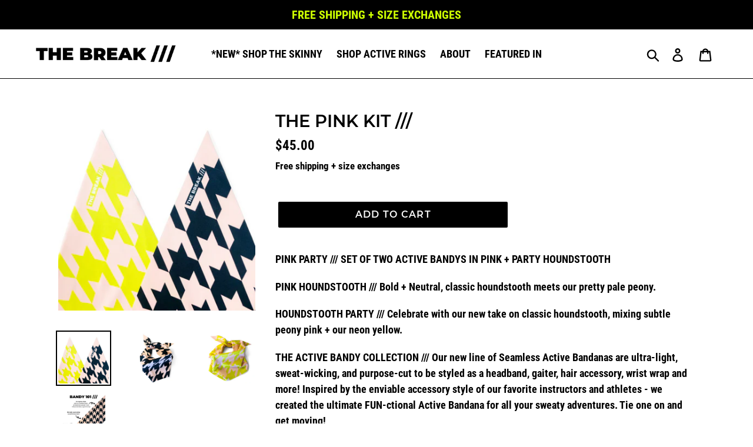

--- FILE ---
content_type: text/html; charset=utf-8
request_url: https://thebreakactive.com/products/pink-party-bandy-kit
body_size: 21048
content:
<!doctype html>
<html class="no-js" lang="en">
<head>
  <meta charset="utf-8">
  <meta http-equiv="X-UA-Compatible" content="IE=edge,chrome=1">
  <meta name="viewport" content="width=device-width,initial-scale=1">
  <meta name="theme-color" content="#000000">
  <link rel="canonical" href="https://thebreakactive.com/products/pink-party-bandy-kit"><link rel="shortcut icon" href="//thebreakactive.com/cdn/shop/files/FAVICON_____BOLD_ON_LOVE_30_BACKGROUND_32x32.png?v=1613768415" type="image/png"><title>Women&#39;s Active Bandana Headband Wrap in Houndstooth - THE BREAK ///</title><meta name="description" content="This modern active bandana + headband + wrap + multi-purpose accessory makes a statement in our debut houndstooth colorway. THE BREAK /// is a new brand of modern active accessories for women, to add fun to your runs, rides, flows and active adventures. Women-owned and US-made."><!-- /snippets/social-meta-tags.liquid -->




<meta property="og:site_name" content="THE BREAK ///">
<meta property="og:url" content="https://thebreakactive.com/products/pink-party-bandy-kit">
<meta property="og:title" content="THE PINK KIT ///">
<meta property="og:type" content="product">
<meta property="og:description" content="This modern active bandana + headband + wrap + multi-purpose accessory makes a statement in our debut houndstooth colorway. THE BREAK /// is a new brand of modern active accessories for women, to add fun to your runs, rides, flows and active adventures. Women-owned and US-made.">

  <meta property="og:price:amount" content="45.00">
  <meta property="og:price:currency" content="USD">

<meta property="og:image" content="http://thebreakactive.com/cdn/shop/products/THEPINKKIT_4cac263e-5f0e-483d-a111-3d41dfebba32_1200x1200.png?v=1617149503"><meta property="og:image" content="http://thebreakactive.com/cdn/shop/products/PINKHOUND_f205408c-ca7c-48fb-b1dc-f80cb8363778_1200x1200.png?v=1617149503"><meta property="og:image" content="http://thebreakactive.com/cdn/shop/products/PARTYHOUND_d743bcfb-91c3-4f58-b580-f9b816400c83_1200x1200.png?v=1617149503">
<meta property="og:image:secure_url" content="https://thebreakactive.com/cdn/shop/products/THEPINKKIT_4cac263e-5f0e-483d-a111-3d41dfebba32_1200x1200.png?v=1617149503"><meta property="og:image:secure_url" content="https://thebreakactive.com/cdn/shop/products/PINKHOUND_f205408c-ca7c-48fb-b1dc-f80cb8363778_1200x1200.png?v=1617149503"><meta property="og:image:secure_url" content="https://thebreakactive.com/cdn/shop/products/PARTYHOUND_d743bcfb-91c3-4f58-b580-f9b816400c83_1200x1200.png?v=1617149503">


<meta name="twitter:card" content="summary_large_image">
<meta name="twitter:title" content="THE PINK KIT ///">
<meta name="twitter:description" content="This modern active bandana + headband + wrap + multi-purpose accessory makes a statement in our debut houndstooth colorway. THE BREAK /// is a new brand of modern active accessories for women, to add fun to your runs, rides, flows and active adventures. Women-owned and US-made.">


  <link href="//thebreakactive.com/cdn/shop/t/1/assets/theme.scss.css?v=82705386708774436181709258358" rel="stylesheet" type="text/css" media="all" />

  <script>
    var theme = {
      breakpoints: {
        narrowscreen: 500,
        medium: 750,
        large: 990,
        widescreen: 1400
      },
      strings: {
        addToCart: "Add to cart",
        soldOut: "Sold out",
        unavailable: "Unavailable",
        regularPrice: "Regular price",
        salePrice: "Sale price",
        sale: "Sale",
        showMore: "Show More",
        showLess: "Show Less",
        addressError: "Error looking up that address",
        addressNoResults: "No results for that address",
        addressQueryLimit: "You have exceeded the Google API usage limit. Consider upgrading to a \u003ca href=\"https:\/\/developers.google.com\/maps\/premium\/usage-limits\"\u003ePremium Plan\u003c\/a\u003e.",
        authError: "There was a problem authenticating your Google Maps account.",
        newWindow: "Opens in a new window.",
        external: "Opens external website.",
        newWindowExternal: "Opens external website in a new window.",
        removeLabel: "Remove [product]",
        update: "Update",
        quantity: "Quantity",
        discountedTotal: "Discounted total",
        regularTotal: "Regular total",
        priceColumn: "See Price column for discount details.",
        quantityMinimumMessage: "Quantity must be 1 or more",
        cartError: "There was an error while updating your cart. Please try again.",
        removedItemMessage: "Removed \u003cspan class=\"cart__removed-product-details\"\u003e([quantity]) [link]\u003c\/span\u003e from your cart.",
        unitPrice: "Unit price",
        unitPriceSeparator: "per",
        oneCartCount: "1 item",
        otherCartCount: "[count] items",
        quantityLabel: "Quantity: [count]"
      },
      moneyFormat: "${{amount}}",
      moneyFormatWithCurrency: "${{amount}} USD"
    }

    document.documentElement.className = document.documentElement.className.replace('no-js', 'js');
  </script><script src="//thebreakactive.com/cdn/shop/t/1/assets/lazysizes.js?v=94224023136283657951566434935" async="async"></script>
  <script src="//thebreakactive.com/cdn/shop/t/1/assets/vendor.js?v=12001839194546984181566434936" defer="defer"></script>
  <script src="//thebreakactive.com/cdn/shop/t/1/assets/theme.js?v=162166977356373744121566434936" defer="defer"></script>

  <script>window.performance && window.performance.mark && window.performance.mark('shopify.content_for_header.start');</script><meta name="google-site-verification" content="29jpcDPFIigZQIPlffc-Ra9hqmpOI7F1uYlgOZYeMhw">
<meta id="shopify-digital-wallet" name="shopify-digital-wallet" content="/25636831314/digital_wallets/dialog">
<meta name="shopify-checkout-api-token" content="261d27f6047f6460417fe359d825c0cb">
<meta id="in-context-paypal-metadata" data-shop-id="25636831314" data-venmo-supported="false" data-environment="production" data-locale="en_US" data-paypal-v4="true" data-currency="USD">
<link rel="alternate" type="application/json+oembed" href="https://thebreakactive.com/products/pink-party-bandy-kit.oembed">
<script async="async" src="/checkouts/internal/preloads.js?locale=en-US"></script>
<link rel="preconnect" href="https://shop.app" crossorigin="anonymous">
<script async="async" src="https://shop.app/checkouts/internal/preloads.js?locale=en-US&shop_id=25636831314" crossorigin="anonymous"></script>
<script id="apple-pay-shop-capabilities" type="application/json">{"shopId":25636831314,"countryCode":"US","currencyCode":"USD","merchantCapabilities":["supports3DS"],"merchantId":"gid:\/\/shopify\/Shop\/25636831314","merchantName":"THE BREAK \/\/\/","requiredBillingContactFields":["postalAddress","email","phone"],"requiredShippingContactFields":["postalAddress","email","phone"],"shippingType":"shipping","supportedNetworks":["visa","masterCard","amex","discover","elo","jcb"],"total":{"type":"pending","label":"THE BREAK \/\/\/","amount":"1.00"},"shopifyPaymentsEnabled":true,"supportsSubscriptions":true}</script>
<script id="shopify-features" type="application/json">{"accessToken":"261d27f6047f6460417fe359d825c0cb","betas":["rich-media-storefront-analytics"],"domain":"thebreakactive.com","predictiveSearch":true,"shopId":25636831314,"locale":"en"}</script>
<script>var Shopify = Shopify || {};
Shopify.shop = "the-break-active.myshopify.com";
Shopify.locale = "en";
Shopify.currency = {"active":"USD","rate":"1.0"};
Shopify.country = "US";
Shopify.theme = {"name":"Debut","id":75404935250,"schema_name":"Debut","schema_version":"13.0.0","theme_store_id":796,"role":"main"};
Shopify.theme.handle = "null";
Shopify.theme.style = {"id":null,"handle":null};
Shopify.cdnHost = "thebreakactive.com/cdn";
Shopify.routes = Shopify.routes || {};
Shopify.routes.root = "/";</script>
<script type="module">!function(o){(o.Shopify=o.Shopify||{}).modules=!0}(window);</script>
<script>!function(o){function n(){var o=[];function n(){o.push(Array.prototype.slice.apply(arguments))}return n.q=o,n}var t=o.Shopify=o.Shopify||{};t.loadFeatures=n(),t.autoloadFeatures=n()}(window);</script>
<script>
  window.ShopifyPay = window.ShopifyPay || {};
  window.ShopifyPay.apiHost = "shop.app\/pay";
  window.ShopifyPay.redirectState = null;
</script>
<script id="shop-js-analytics" type="application/json">{"pageType":"product"}</script>
<script defer="defer" async type="module" src="//thebreakactive.com/cdn/shopifycloud/shop-js/modules/v2/client.init-shop-cart-sync_WVOgQShq.en.esm.js"></script>
<script defer="defer" async type="module" src="//thebreakactive.com/cdn/shopifycloud/shop-js/modules/v2/chunk.common_C_13GLB1.esm.js"></script>
<script defer="defer" async type="module" src="//thebreakactive.com/cdn/shopifycloud/shop-js/modules/v2/chunk.modal_CLfMGd0m.esm.js"></script>
<script type="module">
  await import("//thebreakactive.com/cdn/shopifycloud/shop-js/modules/v2/client.init-shop-cart-sync_WVOgQShq.en.esm.js");
await import("//thebreakactive.com/cdn/shopifycloud/shop-js/modules/v2/chunk.common_C_13GLB1.esm.js");
await import("//thebreakactive.com/cdn/shopifycloud/shop-js/modules/v2/chunk.modal_CLfMGd0m.esm.js");

  window.Shopify.SignInWithShop?.initShopCartSync?.({"fedCMEnabled":true,"windoidEnabled":true});

</script>
<script>
  window.Shopify = window.Shopify || {};
  if (!window.Shopify.featureAssets) window.Shopify.featureAssets = {};
  window.Shopify.featureAssets['shop-js'] = {"shop-cart-sync":["modules/v2/client.shop-cart-sync_DuR37GeY.en.esm.js","modules/v2/chunk.common_C_13GLB1.esm.js","modules/v2/chunk.modal_CLfMGd0m.esm.js"],"init-fed-cm":["modules/v2/client.init-fed-cm_BucUoe6W.en.esm.js","modules/v2/chunk.common_C_13GLB1.esm.js","modules/v2/chunk.modal_CLfMGd0m.esm.js"],"shop-toast-manager":["modules/v2/client.shop-toast-manager_B0JfrpKj.en.esm.js","modules/v2/chunk.common_C_13GLB1.esm.js","modules/v2/chunk.modal_CLfMGd0m.esm.js"],"init-shop-cart-sync":["modules/v2/client.init-shop-cart-sync_WVOgQShq.en.esm.js","modules/v2/chunk.common_C_13GLB1.esm.js","modules/v2/chunk.modal_CLfMGd0m.esm.js"],"shop-button":["modules/v2/client.shop-button_B_U3bv27.en.esm.js","modules/v2/chunk.common_C_13GLB1.esm.js","modules/v2/chunk.modal_CLfMGd0m.esm.js"],"init-windoid":["modules/v2/client.init-windoid_DuP9q_di.en.esm.js","modules/v2/chunk.common_C_13GLB1.esm.js","modules/v2/chunk.modal_CLfMGd0m.esm.js"],"shop-cash-offers":["modules/v2/client.shop-cash-offers_BmULhtno.en.esm.js","modules/v2/chunk.common_C_13GLB1.esm.js","modules/v2/chunk.modal_CLfMGd0m.esm.js"],"pay-button":["modules/v2/client.pay-button_CrPSEbOK.en.esm.js","modules/v2/chunk.common_C_13GLB1.esm.js","modules/v2/chunk.modal_CLfMGd0m.esm.js"],"init-customer-accounts":["modules/v2/client.init-customer-accounts_jNk9cPYQ.en.esm.js","modules/v2/client.shop-login-button_DJ5ldayH.en.esm.js","modules/v2/chunk.common_C_13GLB1.esm.js","modules/v2/chunk.modal_CLfMGd0m.esm.js"],"avatar":["modules/v2/client.avatar_BTnouDA3.en.esm.js"],"checkout-modal":["modules/v2/client.checkout-modal_pBPyh9w8.en.esm.js","modules/v2/chunk.common_C_13GLB1.esm.js","modules/v2/chunk.modal_CLfMGd0m.esm.js"],"init-shop-for-new-customer-accounts":["modules/v2/client.init-shop-for-new-customer-accounts_BUoCy7a5.en.esm.js","modules/v2/client.shop-login-button_DJ5ldayH.en.esm.js","modules/v2/chunk.common_C_13GLB1.esm.js","modules/v2/chunk.modal_CLfMGd0m.esm.js"],"init-customer-accounts-sign-up":["modules/v2/client.init-customer-accounts-sign-up_CnczCz9H.en.esm.js","modules/v2/client.shop-login-button_DJ5ldayH.en.esm.js","modules/v2/chunk.common_C_13GLB1.esm.js","modules/v2/chunk.modal_CLfMGd0m.esm.js"],"init-shop-email-lookup-coordinator":["modules/v2/client.init-shop-email-lookup-coordinator_CzjY5t9o.en.esm.js","modules/v2/chunk.common_C_13GLB1.esm.js","modules/v2/chunk.modal_CLfMGd0m.esm.js"],"shop-follow-button":["modules/v2/client.shop-follow-button_CsYC63q7.en.esm.js","modules/v2/chunk.common_C_13GLB1.esm.js","modules/v2/chunk.modal_CLfMGd0m.esm.js"],"shop-login-button":["modules/v2/client.shop-login-button_DJ5ldayH.en.esm.js","modules/v2/chunk.common_C_13GLB1.esm.js","modules/v2/chunk.modal_CLfMGd0m.esm.js"],"shop-login":["modules/v2/client.shop-login_B9ccPdmx.en.esm.js","modules/v2/chunk.common_C_13GLB1.esm.js","modules/v2/chunk.modal_CLfMGd0m.esm.js"],"lead-capture":["modules/v2/client.lead-capture_D0K_KgYb.en.esm.js","modules/v2/chunk.common_C_13GLB1.esm.js","modules/v2/chunk.modal_CLfMGd0m.esm.js"],"payment-terms":["modules/v2/client.payment-terms_BWmiNN46.en.esm.js","modules/v2/chunk.common_C_13GLB1.esm.js","modules/v2/chunk.modal_CLfMGd0m.esm.js"]};
</script>
<script>(function() {
  var isLoaded = false;
  function asyncLoad() {
    if (isLoaded) return;
    isLoaded = true;
    var urls = ["\/\/shopify.privy.com\/widget.js?shop=the-break-active.myshopify.com","https:\/\/cdn-loyalty.yotpo.com\/loader\/zh_buaV43rFgLiA8MLQp8g.js?shop=the-break-active.myshopify.com","https:\/\/cdn.nfcube.com\/instafeed-9052710c9535ef9676444376ae8240d3.js?shop=the-break-active.myshopify.com","https:\/\/cdn-widgetsrepository.yotpo.com\/v1\/loader\/Jf4Ao2TF0CGJGHVymePqPTSTqC8hK2i97yfeUjbX?shop=the-break-active.myshopify.com","https:\/\/static.klaviyo.com\/onsite\/js\/MKjqFC\/klaviyo.js?company_id=MKjqFC\u0026shop=the-break-active.myshopify.com"];
    for (var i = 0; i < urls.length; i++) {
      var s = document.createElement('script');
      s.type = 'text/javascript';
      s.async = true;
      s.src = urls[i];
      var x = document.getElementsByTagName('script')[0];
      x.parentNode.insertBefore(s, x);
    }
  };
  if(window.attachEvent) {
    window.attachEvent('onload', asyncLoad);
  } else {
    window.addEventListener('load', asyncLoad, false);
  }
})();</script>
<script id="__st">var __st={"a":25636831314,"offset":-28800,"reqid":"659c5923-8ec5-41d6-9a1b-88f4c245ce66-1769603473","pageurl":"thebreakactive.com\/products\/pink-party-bandy-kit","u":"2590b00b8853","p":"product","rtyp":"product","rid":5289892446345};</script>
<script>window.ShopifyPaypalV4VisibilityTracking = true;</script>
<script id="captcha-bootstrap">!function(){'use strict';const t='contact',e='account',n='new_comment',o=[[t,t],['blogs',n],['comments',n],[t,'customer']],c=[[e,'customer_login'],[e,'guest_login'],[e,'recover_customer_password'],[e,'create_customer']],r=t=>t.map((([t,e])=>`form[action*='/${t}']:not([data-nocaptcha='true']) input[name='form_type'][value='${e}']`)).join(','),a=t=>()=>t?[...document.querySelectorAll(t)].map((t=>t.form)):[];function s(){const t=[...o],e=r(t);return a(e)}const i='password',u='form_key',d=['recaptcha-v3-token','g-recaptcha-response','h-captcha-response',i],f=()=>{try{return window.sessionStorage}catch{return}},m='__shopify_v',_=t=>t.elements[u];function p(t,e,n=!1){try{const o=window.sessionStorage,c=JSON.parse(o.getItem(e)),{data:r}=function(t){const{data:e,action:n}=t;return t[m]||n?{data:e,action:n}:{data:t,action:n}}(c);for(const[e,n]of Object.entries(r))t.elements[e]&&(t.elements[e].value=n);n&&o.removeItem(e)}catch(o){console.error('form repopulation failed',{error:o})}}const l='form_type',E='cptcha';function T(t){t.dataset[E]=!0}const w=window,h=w.document,L='Shopify',v='ce_forms',y='captcha';let A=!1;((t,e)=>{const n=(g='f06e6c50-85a8-45c8-87d0-21a2b65856fe',I='https://cdn.shopify.com/shopifycloud/storefront-forms-hcaptcha/ce_storefront_forms_captcha_hcaptcha.v1.5.2.iife.js',D={infoText:'Protected by hCaptcha',privacyText:'Privacy',termsText:'Terms'},(t,e,n)=>{const o=w[L][v],c=o.bindForm;if(c)return c(t,g,e,D).then(n);var r;o.q.push([[t,g,e,D],n]),r=I,A||(h.body.append(Object.assign(h.createElement('script'),{id:'captcha-provider',async:!0,src:r})),A=!0)});var g,I,D;w[L]=w[L]||{},w[L][v]=w[L][v]||{},w[L][v].q=[],w[L][y]=w[L][y]||{},w[L][y].protect=function(t,e){n(t,void 0,e),T(t)},Object.freeze(w[L][y]),function(t,e,n,w,h,L){const[v,y,A,g]=function(t,e,n){const i=e?o:[],u=t?c:[],d=[...i,...u],f=r(d),m=r(i),_=r(d.filter((([t,e])=>n.includes(e))));return[a(f),a(m),a(_),s()]}(w,h,L),I=t=>{const e=t.target;return e instanceof HTMLFormElement?e:e&&e.form},D=t=>v().includes(t);t.addEventListener('submit',(t=>{const e=I(t);if(!e)return;const n=D(e)&&!e.dataset.hcaptchaBound&&!e.dataset.recaptchaBound,o=_(e),c=g().includes(e)&&(!o||!o.value);(n||c)&&t.preventDefault(),c&&!n&&(function(t){try{if(!f())return;!function(t){const e=f();if(!e)return;const n=_(t);if(!n)return;const o=n.value;o&&e.removeItem(o)}(t);const e=Array.from(Array(32),(()=>Math.random().toString(36)[2])).join('');!function(t,e){_(t)||t.append(Object.assign(document.createElement('input'),{type:'hidden',name:u})),t.elements[u].value=e}(t,e),function(t,e){const n=f();if(!n)return;const o=[...t.querySelectorAll(`input[type='${i}']`)].map((({name:t})=>t)),c=[...d,...o],r={};for(const[a,s]of new FormData(t).entries())c.includes(a)||(r[a]=s);n.setItem(e,JSON.stringify({[m]:1,action:t.action,data:r}))}(t,e)}catch(e){console.error('failed to persist form',e)}}(e),e.submit())}));const S=(t,e)=>{t&&!t.dataset[E]&&(n(t,e.some((e=>e===t))),T(t))};for(const o of['focusin','change'])t.addEventListener(o,(t=>{const e=I(t);D(e)&&S(e,y())}));const B=e.get('form_key'),M=e.get(l),P=B&&M;t.addEventListener('DOMContentLoaded',(()=>{const t=y();if(P)for(const e of t)e.elements[l].value===M&&p(e,B);[...new Set([...A(),...v().filter((t=>'true'===t.dataset.shopifyCaptcha))])].forEach((e=>S(e,t)))}))}(h,new URLSearchParams(w.location.search),n,t,e,['guest_login'])})(!0,!0)}();</script>
<script integrity="sha256-4kQ18oKyAcykRKYeNunJcIwy7WH5gtpwJnB7kiuLZ1E=" data-source-attribution="shopify.loadfeatures" defer="defer" src="//thebreakactive.com/cdn/shopifycloud/storefront/assets/storefront/load_feature-a0a9edcb.js" crossorigin="anonymous"></script>
<script crossorigin="anonymous" defer="defer" src="//thebreakactive.com/cdn/shopifycloud/storefront/assets/shopify_pay/storefront-65b4c6d7.js?v=20250812"></script>
<script data-source-attribution="shopify.dynamic_checkout.dynamic.init">var Shopify=Shopify||{};Shopify.PaymentButton=Shopify.PaymentButton||{isStorefrontPortableWallets:!0,init:function(){window.Shopify.PaymentButton.init=function(){};var t=document.createElement("script");t.src="https://thebreakactive.com/cdn/shopifycloud/portable-wallets/latest/portable-wallets.en.js",t.type="module",document.head.appendChild(t)}};
</script>
<script data-source-attribution="shopify.dynamic_checkout.buyer_consent">
  function portableWalletsHideBuyerConsent(e){var t=document.getElementById("shopify-buyer-consent"),n=document.getElementById("shopify-subscription-policy-button");t&&n&&(t.classList.add("hidden"),t.setAttribute("aria-hidden","true"),n.removeEventListener("click",e))}function portableWalletsShowBuyerConsent(e){var t=document.getElementById("shopify-buyer-consent"),n=document.getElementById("shopify-subscription-policy-button");t&&n&&(t.classList.remove("hidden"),t.removeAttribute("aria-hidden"),n.addEventListener("click",e))}window.Shopify?.PaymentButton&&(window.Shopify.PaymentButton.hideBuyerConsent=portableWalletsHideBuyerConsent,window.Shopify.PaymentButton.showBuyerConsent=portableWalletsShowBuyerConsent);
</script>
<script data-source-attribution="shopify.dynamic_checkout.cart.bootstrap">document.addEventListener("DOMContentLoaded",(function(){function t(){return document.querySelector("shopify-accelerated-checkout-cart, shopify-accelerated-checkout")}if(t())Shopify.PaymentButton.init();else{new MutationObserver((function(e,n){t()&&(Shopify.PaymentButton.init(),n.disconnect())})).observe(document.body,{childList:!0,subtree:!0})}}));
</script>
<link id="shopify-accelerated-checkout-styles" rel="stylesheet" media="screen" href="https://thebreakactive.com/cdn/shopifycloud/portable-wallets/latest/accelerated-checkout-backwards-compat.css" crossorigin="anonymous">
<style id="shopify-accelerated-checkout-cart">
        #shopify-buyer-consent {
  margin-top: 1em;
  display: inline-block;
  width: 100%;
}

#shopify-buyer-consent.hidden {
  display: none;
}

#shopify-subscription-policy-button {
  background: none;
  border: none;
  padding: 0;
  text-decoration: underline;
  font-size: inherit;
  cursor: pointer;
}

#shopify-subscription-policy-button::before {
  box-shadow: none;
}

      </style>

<script>window.performance && window.performance.mark && window.performance.mark('shopify.content_for_header.end');</script>

  <meta name="p:domain_verify" content="737b8e7e092cb796d727993086fdd80e"/>
  
  
  <link href="https://monorail-edge.shopifysvc.com" rel="dns-prefetch">
<script>(function(){if ("sendBeacon" in navigator && "performance" in window) {try {var session_token_from_headers = performance.getEntriesByType('navigation')[0].serverTiming.find(x => x.name == '_s').description;} catch {var session_token_from_headers = undefined;}var session_cookie_matches = document.cookie.match(/_shopify_s=([^;]*)/);var session_token_from_cookie = session_cookie_matches && session_cookie_matches.length === 2 ? session_cookie_matches[1] : "";var session_token = session_token_from_headers || session_token_from_cookie || "";function handle_abandonment_event(e) {var entries = performance.getEntries().filter(function(entry) {return /monorail-edge.shopifysvc.com/.test(entry.name);});if (!window.abandonment_tracked && entries.length === 0) {window.abandonment_tracked = true;var currentMs = Date.now();var navigation_start = performance.timing.navigationStart;var payload = {shop_id: 25636831314,url: window.location.href,navigation_start,duration: currentMs - navigation_start,session_token,page_type: "product"};window.navigator.sendBeacon("https://monorail-edge.shopifysvc.com/v1/produce", JSON.stringify({schema_id: "online_store_buyer_site_abandonment/1.1",payload: payload,metadata: {event_created_at_ms: currentMs,event_sent_at_ms: currentMs}}));}}window.addEventListener('pagehide', handle_abandonment_event);}}());</script>
<script id="web-pixels-manager-setup">(function e(e,d,r,n,o){if(void 0===o&&(o={}),!Boolean(null===(a=null===(i=window.Shopify)||void 0===i?void 0:i.analytics)||void 0===a?void 0:a.replayQueue)){var i,a;window.Shopify=window.Shopify||{};var t=window.Shopify;t.analytics=t.analytics||{};var s=t.analytics;s.replayQueue=[],s.publish=function(e,d,r){return s.replayQueue.push([e,d,r]),!0};try{self.performance.mark("wpm:start")}catch(e){}var l=function(){var e={modern:/Edge?\/(1{2}[4-9]|1[2-9]\d|[2-9]\d{2}|\d{4,})\.\d+(\.\d+|)|Firefox\/(1{2}[4-9]|1[2-9]\d|[2-9]\d{2}|\d{4,})\.\d+(\.\d+|)|Chrom(ium|e)\/(9{2}|\d{3,})\.\d+(\.\d+|)|(Maci|X1{2}).+ Version\/(15\.\d+|(1[6-9]|[2-9]\d|\d{3,})\.\d+)([,.]\d+|)( \(\w+\)|)( Mobile\/\w+|) Safari\/|Chrome.+OPR\/(9{2}|\d{3,})\.\d+\.\d+|(CPU[ +]OS|iPhone[ +]OS|CPU[ +]iPhone|CPU IPhone OS|CPU iPad OS)[ +]+(15[._]\d+|(1[6-9]|[2-9]\d|\d{3,})[._]\d+)([._]\d+|)|Android:?[ /-](13[3-9]|1[4-9]\d|[2-9]\d{2}|\d{4,})(\.\d+|)(\.\d+|)|Android.+Firefox\/(13[5-9]|1[4-9]\d|[2-9]\d{2}|\d{4,})\.\d+(\.\d+|)|Android.+Chrom(ium|e)\/(13[3-9]|1[4-9]\d|[2-9]\d{2}|\d{4,})\.\d+(\.\d+|)|SamsungBrowser\/([2-9]\d|\d{3,})\.\d+/,legacy:/Edge?\/(1[6-9]|[2-9]\d|\d{3,})\.\d+(\.\d+|)|Firefox\/(5[4-9]|[6-9]\d|\d{3,})\.\d+(\.\d+|)|Chrom(ium|e)\/(5[1-9]|[6-9]\d|\d{3,})\.\d+(\.\d+|)([\d.]+$|.*Safari\/(?![\d.]+ Edge\/[\d.]+$))|(Maci|X1{2}).+ Version\/(10\.\d+|(1[1-9]|[2-9]\d|\d{3,})\.\d+)([,.]\d+|)( \(\w+\)|)( Mobile\/\w+|) Safari\/|Chrome.+OPR\/(3[89]|[4-9]\d|\d{3,})\.\d+\.\d+|(CPU[ +]OS|iPhone[ +]OS|CPU[ +]iPhone|CPU IPhone OS|CPU iPad OS)[ +]+(10[._]\d+|(1[1-9]|[2-9]\d|\d{3,})[._]\d+)([._]\d+|)|Android:?[ /-](13[3-9]|1[4-9]\d|[2-9]\d{2}|\d{4,})(\.\d+|)(\.\d+|)|Mobile Safari.+OPR\/([89]\d|\d{3,})\.\d+\.\d+|Android.+Firefox\/(13[5-9]|1[4-9]\d|[2-9]\d{2}|\d{4,})\.\d+(\.\d+|)|Android.+Chrom(ium|e)\/(13[3-9]|1[4-9]\d|[2-9]\d{2}|\d{4,})\.\d+(\.\d+|)|Android.+(UC? ?Browser|UCWEB|U3)[ /]?(15\.([5-9]|\d{2,})|(1[6-9]|[2-9]\d|\d{3,})\.\d+)\.\d+|SamsungBrowser\/(5\.\d+|([6-9]|\d{2,})\.\d+)|Android.+MQ{2}Browser\/(14(\.(9|\d{2,})|)|(1[5-9]|[2-9]\d|\d{3,})(\.\d+|))(\.\d+|)|K[Aa][Ii]OS\/(3\.\d+|([4-9]|\d{2,})\.\d+)(\.\d+|)/},d=e.modern,r=e.legacy,n=navigator.userAgent;return n.match(d)?"modern":n.match(r)?"legacy":"unknown"}(),u="modern"===l?"modern":"legacy",c=(null!=n?n:{modern:"",legacy:""})[u],f=function(e){return[e.baseUrl,"/wpm","/b",e.hashVersion,"modern"===e.buildTarget?"m":"l",".js"].join("")}({baseUrl:d,hashVersion:r,buildTarget:u}),m=function(e){var d=e.version,r=e.bundleTarget,n=e.surface,o=e.pageUrl,i=e.monorailEndpoint;return{emit:function(e){var a=e.status,t=e.errorMsg,s=(new Date).getTime(),l=JSON.stringify({metadata:{event_sent_at_ms:s},events:[{schema_id:"web_pixels_manager_load/3.1",payload:{version:d,bundle_target:r,page_url:o,status:a,surface:n,error_msg:t},metadata:{event_created_at_ms:s}}]});if(!i)return console&&console.warn&&console.warn("[Web Pixels Manager] No Monorail endpoint provided, skipping logging."),!1;try{return self.navigator.sendBeacon.bind(self.navigator)(i,l)}catch(e){}var u=new XMLHttpRequest;try{return u.open("POST",i,!0),u.setRequestHeader("Content-Type","text/plain"),u.send(l),!0}catch(e){return console&&console.warn&&console.warn("[Web Pixels Manager] Got an unhandled error while logging to Monorail."),!1}}}}({version:r,bundleTarget:l,surface:e.surface,pageUrl:self.location.href,monorailEndpoint:e.monorailEndpoint});try{o.browserTarget=l,function(e){var d=e.src,r=e.async,n=void 0===r||r,o=e.onload,i=e.onerror,a=e.sri,t=e.scriptDataAttributes,s=void 0===t?{}:t,l=document.createElement("script"),u=document.querySelector("head"),c=document.querySelector("body");if(l.async=n,l.src=d,a&&(l.integrity=a,l.crossOrigin="anonymous"),s)for(var f in s)if(Object.prototype.hasOwnProperty.call(s,f))try{l.dataset[f]=s[f]}catch(e){}if(o&&l.addEventListener("load",o),i&&l.addEventListener("error",i),u)u.appendChild(l);else{if(!c)throw new Error("Did not find a head or body element to append the script");c.appendChild(l)}}({src:f,async:!0,onload:function(){if(!function(){var e,d;return Boolean(null===(d=null===(e=window.Shopify)||void 0===e?void 0:e.analytics)||void 0===d?void 0:d.initialized)}()){var d=window.webPixelsManager.init(e)||void 0;if(d){var r=window.Shopify.analytics;r.replayQueue.forEach((function(e){var r=e[0],n=e[1],o=e[2];d.publishCustomEvent(r,n,o)})),r.replayQueue=[],r.publish=d.publishCustomEvent,r.visitor=d.visitor,r.initialized=!0}}},onerror:function(){return m.emit({status:"failed",errorMsg:"".concat(f," has failed to load")})},sri:function(e){var d=/^sha384-[A-Za-z0-9+/=]+$/;return"string"==typeof e&&d.test(e)}(c)?c:"",scriptDataAttributes:o}),m.emit({status:"loading"})}catch(e){m.emit({status:"failed",errorMsg:(null==e?void 0:e.message)||"Unknown error"})}}})({shopId: 25636831314,storefrontBaseUrl: "https://thebreakactive.com",extensionsBaseUrl: "https://extensions.shopifycdn.com/cdn/shopifycloud/web-pixels-manager",monorailEndpoint: "https://monorail-edge.shopifysvc.com/unstable/produce_batch",surface: "storefront-renderer",enabledBetaFlags: ["2dca8a86"],webPixelsConfigList: [{"id":"1392181385","configuration":"{\"yotpoStoreId\":\"Jf4Ao2TF0CGJGHVymePqPTSTqC8hK2i97yfeUjbX\"}","eventPayloadVersion":"v1","runtimeContext":"STRICT","scriptVersion":"8bb37a256888599d9a3d57f0551d3859","type":"APP","apiClientId":70132,"privacyPurposes":["ANALYTICS","MARKETING","SALE_OF_DATA"],"dataSharingAdjustments":{"protectedCustomerApprovalScopes":["read_customer_address","read_customer_email","read_customer_name","read_customer_personal_data","read_customer_phone"]}},{"id":"485064841","configuration":"{\"config\":\"{\\\"pixel_id\\\":\\\"G-9BLWHHJZ4Q\\\",\\\"target_country\\\":\\\"US\\\",\\\"gtag_events\\\":[{\\\"type\\\":\\\"search\\\",\\\"action_label\\\":[\\\"G-9BLWHHJZ4Q\\\",\\\"AW-694863754\\\/x8C4CMebmrUBEIqPq8sC\\\"]},{\\\"type\\\":\\\"begin_checkout\\\",\\\"action_label\\\":[\\\"G-9BLWHHJZ4Q\\\",\\\"AW-694863754\\\/n6ZlCMSbmrUBEIqPq8sC\\\"]},{\\\"type\\\":\\\"view_item\\\",\\\"action_label\\\":[\\\"G-9BLWHHJZ4Q\\\",\\\"AW-694863754\\\/Wgb7CL6bmrUBEIqPq8sC\\\",\\\"MC-VBF7YGBBW7\\\"]},{\\\"type\\\":\\\"purchase\\\",\\\"action_label\\\":[\\\"G-9BLWHHJZ4Q\\\",\\\"AW-694863754\\\/KIiPCLubmrUBEIqPq8sC\\\",\\\"MC-VBF7YGBBW7\\\"]},{\\\"type\\\":\\\"page_view\\\",\\\"action_label\\\":[\\\"G-9BLWHHJZ4Q\\\",\\\"AW-694863754\\\/svT4CLibmrUBEIqPq8sC\\\",\\\"MC-VBF7YGBBW7\\\"]},{\\\"type\\\":\\\"add_payment_info\\\",\\\"action_label\\\":[\\\"G-9BLWHHJZ4Q\\\",\\\"AW-694863754\\\/dmDKCMqbmrUBEIqPq8sC\\\"]},{\\\"type\\\":\\\"add_to_cart\\\",\\\"action_label\\\":[\\\"G-9BLWHHJZ4Q\\\",\\\"AW-694863754\\\/pSQUCMGbmrUBEIqPq8sC\\\"]}],\\\"enable_monitoring_mode\\\":false}\"}","eventPayloadVersion":"v1","runtimeContext":"OPEN","scriptVersion":"b2a88bafab3e21179ed38636efcd8a93","type":"APP","apiClientId":1780363,"privacyPurposes":[],"dataSharingAdjustments":{"protectedCustomerApprovalScopes":["read_customer_address","read_customer_email","read_customer_name","read_customer_personal_data","read_customer_phone"]}},{"id":"164888713","configuration":"{\"pixel_id\":\"407287999776287\",\"pixel_type\":\"facebook_pixel\",\"metaapp_system_user_token\":\"-\"}","eventPayloadVersion":"v1","runtimeContext":"OPEN","scriptVersion":"ca16bc87fe92b6042fbaa3acc2fbdaa6","type":"APP","apiClientId":2329312,"privacyPurposes":["ANALYTICS","MARKETING","SALE_OF_DATA"],"dataSharingAdjustments":{"protectedCustomerApprovalScopes":["read_customer_address","read_customer_email","read_customer_name","read_customer_personal_data","read_customer_phone"]}},{"id":"133857417","configuration":"{\"tagID\":\"2612815629243\"}","eventPayloadVersion":"v1","runtimeContext":"STRICT","scriptVersion":"18031546ee651571ed29edbe71a3550b","type":"APP","apiClientId":3009811,"privacyPurposes":["ANALYTICS","MARKETING","SALE_OF_DATA"],"dataSharingAdjustments":{"protectedCustomerApprovalScopes":["read_customer_address","read_customer_email","read_customer_name","read_customer_personal_data","read_customer_phone"]}},{"id":"shopify-app-pixel","configuration":"{}","eventPayloadVersion":"v1","runtimeContext":"STRICT","scriptVersion":"0450","apiClientId":"shopify-pixel","type":"APP","privacyPurposes":["ANALYTICS","MARKETING"]},{"id":"shopify-custom-pixel","eventPayloadVersion":"v1","runtimeContext":"LAX","scriptVersion":"0450","apiClientId":"shopify-pixel","type":"CUSTOM","privacyPurposes":["ANALYTICS","MARKETING"]}],isMerchantRequest: false,initData: {"shop":{"name":"THE BREAK \/\/\/","paymentSettings":{"currencyCode":"USD"},"myshopifyDomain":"the-break-active.myshopify.com","countryCode":"US","storefrontUrl":"https:\/\/thebreakactive.com"},"customer":null,"cart":null,"checkout":null,"productVariants":[{"price":{"amount":45.0,"currencyCode":"USD"},"product":{"title":"THE PINK KIT \/\/\/","vendor":"THE BREAK \/\/\/","id":"5289892446345","untranslatedTitle":"THE PINK KIT \/\/\/","url":"\/products\/pink-party-bandy-kit","type":"Active Bandy"},"id":"34677087699081","image":{"src":"\/\/thebreakactive.com\/cdn\/shop\/products\/THEPINKKIT_4cac263e-5f0e-483d-a111-3d41dfebba32.png?v=1617149503"},"sku":"","title":"Default Title","untranslatedTitle":"Default Title"}],"purchasingCompany":null},},"https://thebreakactive.com/cdn","fcfee988w5aeb613cpc8e4bc33m6693e112",{"modern":"","legacy":""},{"shopId":"25636831314","storefrontBaseUrl":"https:\/\/thebreakactive.com","extensionBaseUrl":"https:\/\/extensions.shopifycdn.com\/cdn\/shopifycloud\/web-pixels-manager","surface":"storefront-renderer","enabledBetaFlags":"[\"2dca8a86\"]","isMerchantRequest":"false","hashVersion":"fcfee988w5aeb613cpc8e4bc33m6693e112","publish":"custom","events":"[[\"page_viewed\",{}],[\"product_viewed\",{\"productVariant\":{\"price\":{\"amount\":45.0,\"currencyCode\":\"USD\"},\"product\":{\"title\":\"THE PINK KIT \/\/\/\",\"vendor\":\"THE BREAK \/\/\/\",\"id\":\"5289892446345\",\"untranslatedTitle\":\"THE PINK KIT \/\/\/\",\"url\":\"\/products\/pink-party-bandy-kit\",\"type\":\"Active Bandy\"},\"id\":\"34677087699081\",\"image\":{\"src\":\"\/\/thebreakactive.com\/cdn\/shop\/products\/THEPINKKIT_4cac263e-5f0e-483d-a111-3d41dfebba32.png?v=1617149503\"},\"sku\":\"\",\"title\":\"Default Title\",\"untranslatedTitle\":\"Default Title\"}}]]"});</script><script>
  window.ShopifyAnalytics = window.ShopifyAnalytics || {};
  window.ShopifyAnalytics.meta = window.ShopifyAnalytics.meta || {};
  window.ShopifyAnalytics.meta.currency = 'USD';
  var meta = {"product":{"id":5289892446345,"gid":"gid:\/\/shopify\/Product\/5289892446345","vendor":"THE BREAK \/\/\/","type":"Active Bandy","handle":"pink-party-bandy-kit","variants":[{"id":34677087699081,"price":4500,"name":"THE PINK KIT \/\/\/","public_title":null,"sku":""}],"remote":false},"page":{"pageType":"product","resourceType":"product","resourceId":5289892446345,"requestId":"659c5923-8ec5-41d6-9a1b-88f4c245ce66-1769603473"}};
  for (var attr in meta) {
    window.ShopifyAnalytics.meta[attr] = meta[attr];
  }
</script>
<script class="analytics">
  (function () {
    var customDocumentWrite = function(content) {
      var jquery = null;

      if (window.jQuery) {
        jquery = window.jQuery;
      } else if (window.Checkout && window.Checkout.$) {
        jquery = window.Checkout.$;
      }

      if (jquery) {
        jquery('body').append(content);
      }
    };

    var hasLoggedConversion = function(token) {
      if (token) {
        return document.cookie.indexOf('loggedConversion=' + token) !== -1;
      }
      return false;
    }

    var setCookieIfConversion = function(token) {
      if (token) {
        var twoMonthsFromNow = new Date(Date.now());
        twoMonthsFromNow.setMonth(twoMonthsFromNow.getMonth() + 2);

        document.cookie = 'loggedConversion=' + token + '; expires=' + twoMonthsFromNow;
      }
    }

    var trekkie = window.ShopifyAnalytics.lib = window.trekkie = window.trekkie || [];
    if (trekkie.integrations) {
      return;
    }
    trekkie.methods = [
      'identify',
      'page',
      'ready',
      'track',
      'trackForm',
      'trackLink'
    ];
    trekkie.factory = function(method) {
      return function() {
        var args = Array.prototype.slice.call(arguments);
        args.unshift(method);
        trekkie.push(args);
        return trekkie;
      };
    };
    for (var i = 0; i < trekkie.methods.length; i++) {
      var key = trekkie.methods[i];
      trekkie[key] = trekkie.factory(key);
    }
    trekkie.load = function(config) {
      trekkie.config = config || {};
      trekkie.config.initialDocumentCookie = document.cookie;
      var first = document.getElementsByTagName('script')[0];
      var script = document.createElement('script');
      script.type = 'text/javascript';
      script.onerror = function(e) {
        var scriptFallback = document.createElement('script');
        scriptFallback.type = 'text/javascript';
        scriptFallback.onerror = function(error) {
                var Monorail = {
      produce: function produce(monorailDomain, schemaId, payload) {
        var currentMs = new Date().getTime();
        var event = {
          schema_id: schemaId,
          payload: payload,
          metadata: {
            event_created_at_ms: currentMs,
            event_sent_at_ms: currentMs
          }
        };
        return Monorail.sendRequest("https://" + monorailDomain + "/v1/produce", JSON.stringify(event));
      },
      sendRequest: function sendRequest(endpointUrl, payload) {
        // Try the sendBeacon API
        if (window && window.navigator && typeof window.navigator.sendBeacon === 'function' && typeof window.Blob === 'function' && !Monorail.isIos12()) {
          var blobData = new window.Blob([payload], {
            type: 'text/plain'
          });

          if (window.navigator.sendBeacon(endpointUrl, blobData)) {
            return true;
          } // sendBeacon was not successful

        } // XHR beacon

        var xhr = new XMLHttpRequest();

        try {
          xhr.open('POST', endpointUrl);
          xhr.setRequestHeader('Content-Type', 'text/plain');
          xhr.send(payload);
        } catch (e) {
          console.log(e);
        }

        return false;
      },
      isIos12: function isIos12() {
        return window.navigator.userAgent.lastIndexOf('iPhone; CPU iPhone OS 12_') !== -1 || window.navigator.userAgent.lastIndexOf('iPad; CPU OS 12_') !== -1;
      }
    };
    Monorail.produce('monorail-edge.shopifysvc.com',
      'trekkie_storefront_load_errors/1.1',
      {shop_id: 25636831314,
      theme_id: 75404935250,
      app_name: "storefront",
      context_url: window.location.href,
      source_url: "//thebreakactive.com/cdn/s/trekkie.storefront.a804e9514e4efded663580eddd6991fcc12b5451.min.js"});

        };
        scriptFallback.async = true;
        scriptFallback.src = '//thebreakactive.com/cdn/s/trekkie.storefront.a804e9514e4efded663580eddd6991fcc12b5451.min.js';
        first.parentNode.insertBefore(scriptFallback, first);
      };
      script.async = true;
      script.src = '//thebreakactive.com/cdn/s/trekkie.storefront.a804e9514e4efded663580eddd6991fcc12b5451.min.js';
      first.parentNode.insertBefore(script, first);
    };
    trekkie.load(
      {"Trekkie":{"appName":"storefront","development":false,"defaultAttributes":{"shopId":25636831314,"isMerchantRequest":null,"themeId":75404935250,"themeCityHash":"5281809617587880959","contentLanguage":"en","currency":"USD","eventMetadataId":"d4feb583-2b5d-4997-8295-1a22e9da77bb"},"isServerSideCookieWritingEnabled":true,"monorailRegion":"shop_domain","enabledBetaFlags":["65f19447","b5387b81"]},"Session Attribution":{},"S2S":{"facebookCapiEnabled":true,"source":"trekkie-storefront-renderer","apiClientId":580111}}
    );

    var loaded = false;
    trekkie.ready(function() {
      if (loaded) return;
      loaded = true;

      window.ShopifyAnalytics.lib = window.trekkie;

      var originalDocumentWrite = document.write;
      document.write = customDocumentWrite;
      try { window.ShopifyAnalytics.merchantGoogleAnalytics.call(this); } catch(error) {};
      document.write = originalDocumentWrite;

      window.ShopifyAnalytics.lib.page(null,{"pageType":"product","resourceType":"product","resourceId":5289892446345,"requestId":"659c5923-8ec5-41d6-9a1b-88f4c245ce66-1769603473","shopifyEmitted":true});

      var match = window.location.pathname.match(/checkouts\/(.+)\/(thank_you|post_purchase)/)
      var token = match? match[1]: undefined;
      if (!hasLoggedConversion(token)) {
        setCookieIfConversion(token);
        window.ShopifyAnalytics.lib.track("Viewed Product",{"currency":"USD","variantId":34677087699081,"productId":5289892446345,"productGid":"gid:\/\/shopify\/Product\/5289892446345","name":"THE PINK KIT \/\/\/","price":"45.00","sku":"","brand":"THE BREAK \/\/\/","variant":null,"category":"Active Bandy","nonInteraction":true,"remote":false},undefined,undefined,{"shopifyEmitted":true});
      window.ShopifyAnalytics.lib.track("monorail:\/\/trekkie_storefront_viewed_product\/1.1",{"currency":"USD","variantId":34677087699081,"productId":5289892446345,"productGid":"gid:\/\/shopify\/Product\/5289892446345","name":"THE PINK KIT \/\/\/","price":"45.00","sku":"","brand":"THE BREAK \/\/\/","variant":null,"category":"Active Bandy","nonInteraction":true,"remote":false,"referer":"https:\/\/thebreakactive.com\/products\/pink-party-bandy-kit"});
      }
    });


        var eventsListenerScript = document.createElement('script');
        eventsListenerScript.async = true;
        eventsListenerScript.src = "//thebreakactive.com/cdn/shopifycloud/storefront/assets/shop_events_listener-3da45d37.js";
        document.getElementsByTagName('head')[0].appendChild(eventsListenerScript);

})();</script>
  <script>
  if (!window.ga || (window.ga && typeof window.ga !== 'function')) {
    window.ga = function ga() {
      (window.ga.q = window.ga.q || []).push(arguments);
      if (window.Shopify && window.Shopify.analytics && typeof window.Shopify.analytics.publish === 'function') {
        window.Shopify.analytics.publish("ga_stub_called", {}, {sendTo: "google_osp_migration"});
      }
      console.error("Shopify's Google Analytics stub called with:", Array.from(arguments), "\nSee https://help.shopify.com/manual/promoting-marketing/pixels/pixel-migration#google for more information.");
    };
    if (window.Shopify && window.Shopify.analytics && typeof window.Shopify.analytics.publish === 'function') {
      window.Shopify.analytics.publish("ga_stub_initialized", {}, {sendTo: "google_osp_migration"});
    }
  }
</script>
<script
  defer
  src="https://thebreakactive.com/cdn/shopifycloud/perf-kit/shopify-perf-kit-3.1.0.min.js"
  data-application="storefront-renderer"
  data-shop-id="25636831314"
  data-render-region="gcp-us-east1"
  data-page-type="product"
  data-theme-instance-id="75404935250"
  data-theme-name="Debut"
  data-theme-version="13.0.0"
  data-monorail-region="shop_domain"
  data-resource-timing-sampling-rate="10"
  data-shs="true"
  data-shs-beacon="true"
  data-shs-export-with-fetch="true"
  data-shs-logs-sample-rate="1"
  data-shs-beacon-endpoint="https://thebreakactive.com/api/collect"
></script>
</head>

<body class="template-product">

  <a class="in-page-link visually-hidden skip-link" href="#MainContent">Skip to content</a>

  <div id="SearchDrawer" class="search-bar drawer drawer--top" role="dialog" aria-modal="true" aria-label="Search">
    <div class="search-bar__table">
      <div class="search-bar__table-cell search-bar__form-wrapper">
        <form class="search search-bar__form" action="/search" method="get" role="search">
          <input class="search__input search-bar__input" type="search" name="q" value="" placeholder="Search" aria-label="Search">
          <button class="search-bar__submit search__submit btn--link" type="submit">
            <svg aria-hidden="true" focusable="false" role="presentation" class="icon icon-search" viewBox="0 0 37 40"><path d="M35.6 36l-9.8-9.8c4.1-5.4 3.6-13.2-1.3-18.1-5.4-5.4-14.2-5.4-19.7 0-5.4 5.4-5.4 14.2 0 19.7 2.6 2.6 6.1 4.1 9.8 4.1 3 0 5.9-1 8.3-2.8l9.8 9.8c.4.4.9.6 1.4.6s1-.2 1.4-.6c.9-.9.9-2.1.1-2.9zm-20.9-8.2c-2.6 0-5.1-1-7-2.9-3.9-3.9-3.9-10.1 0-14C9.6 9 12.2 8 14.7 8s5.1 1 7 2.9c3.9 3.9 3.9 10.1 0 14-1.9 1.9-4.4 2.9-7 2.9z"/></svg>
            <span class="icon__fallback-text">Submit</span>
          </button>
        </form>
      </div>
      <div class="search-bar__table-cell text-right">
        <button type="button" class="btn--link search-bar__close js-drawer-close">
          <svg aria-hidden="true" focusable="false" role="presentation" class="icon icon-close" viewBox="0 0 40 40"><path d="M23.868 20.015L39.117 4.78c1.11-1.108 1.11-2.77 0-3.877-1.109-1.108-2.773-1.108-3.882 0L19.986 16.137 4.737.904C3.628-.204 1.965-.204.856.904c-1.11 1.108-1.11 2.77 0 3.877l15.249 15.234L.855 35.248c-1.108 1.108-1.108 2.77 0 3.877.555.554 1.248.831 1.942.831s1.386-.277 1.94-.83l15.25-15.234 15.248 15.233c.555.554 1.248.831 1.941.831s1.387-.277 1.941-.83c1.11-1.109 1.11-2.77 0-3.878L23.868 20.015z" class="layer"/></svg>
          <span class="icon__fallback-text">Close search</span>
        </button>
      </div>
    </div>
  </div><style data-shopify>

  .cart-popup {
    box-shadow: 1px 1px 10px 2px rgba(0, 0, 0, 0.5);
  }</style><div class="cart-popup-wrapper cart-popup-wrapper--hidden" role="dialog" aria-modal="true" aria-labelledby="CartPopupHeading" data-cart-popup-wrapper>
  <div class="cart-popup" data-cart-popup tabindex="-1">
    <h2 id="CartPopupHeading" class="cart-popup__heading">Just added to your cart</h2>
    <button class="cart-popup__close" aria-label="Close" data-cart-popup-close><svg aria-hidden="true" focusable="false" role="presentation" class="icon icon-close" viewBox="0 0 40 40"><path d="M23.868 20.015L39.117 4.78c1.11-1.108 1.11-2.77 0-3.877-1.109-1.108-2.773-1.108-3.882 0L19.986 16.137 4.737.904C3.628-.204 1.965-.204.856.904c-1.11 1.108-1.11 2.77 0 3.877l15.249 15.234L.855 35.248c-1.108 1.108-1.108 2.77 0 3.877.555.554 1.248.831 1.942.831s1.386-.277 1.94-.83l15.25-15.234 15.248 15.233c.555.554 1.248.831 1.941.831s1.387-.277 1.941-.83c1.11-1.109 1.11-2.77 0-3.878L23.868 20.015z" class="layer"/></svg></button>

    <div class="cart-popup-item">
      <div class="cart-popup-item__image-wrapper hide" data-cart-popup-image-wrapper>
        <div class="cart-popup-item__image cart-popup-item__image--placeholder" data-cart-popup-image-placeholder>
          <div data-placeholder-size></div>
          <div class="placeholder-background placeholder-background--animation"></div>
        </div>
      </div>
      <div class="cart-popup-item__description">
        <div>
          <div class="cart-popup-item__title" data-cart-popup-title></div>
          <ul class="product-details" aria-label="Product details" data-cart-popup-product-details></ul>
        </div>
        <div class="cart-popup-item__quantity">
          <span class="visually-hidden" data-cart-popup-quantity-label></span>
          <span aria-hidden="true">Qty:</span>
          <span aria-hidden="true" data-cart-popup-quantity></span>
        </div>
      </div>
    </div>

    <a href="/cart" class="cart-popup__cta-link btn btn--secondary-accent">
      View cart (<span data-cart-popup-cart-quantity></span>)
    </a>

    <div class="cart-popup__dismiss">
      <button class="cart-popup__dismiss-button text-link text-link--accent" data-cart-popup-dismiss>
        Continue shopping
      </button>
    </div>
  </div>
</div>

<div id="shopify-section-announcement-bar" class="shopify-section">
  
  <style>
    .announcement-bar {
      background-color: #000000;
      text-align:center;
      
    }
    .announcement-bar p {
      padding:10px 0;
      font-size: 20px;
      margin:0 !important;
    }
    .announcement-bar__message,
    .announcement-bar--link {
      color: #ccff00;
    }
    .announcement-bar--link:hover, 
    .announcement-bar--link:hover .announcement-bar__message {
      color: #ffffff !important;
    }
    body {
      position:relative;
      top: 0px !important;
    }
  </style>

  
    <a href="/collections/active-rings-and-kits-1" class="announcement-bar announcement-bar--link">
      

      
      
      
      
      
      
      
      
      
      
      <p class="announcement-bar__message">FREE SHIPPING + SIZE EXCHANGES</p>

      
    </a>
  

  


<style>
  
</style>

</div>
  
  
  
  <div id="shopify-section-header" class="shopify-section">

<div data-section-id="header" data-section-type="header-section">
  

  <header class="site-header border-bottom logo--left" role="banner">
    <div class="grid grid--no-gutters grid--table site-header__mobile-nav">
      

      <div class="grid__item medium-up--one-quarter logo-align--left">
        
        
          <div class="h2 site-header__logo">
        
          
<a href="/" class="site-header__logo-image">
              
              <img class="lazyload js"
                   src="//thebreakactive.com/cdn/shop/files/LOGO_BOLD_THIN_MARGINS_-_V2_300x300.png?v=1613768408"
                   data-src="//thebreakactive.com/cdn/shop/files/LOGO_BOLD_THIN_MARGINS_-_V2_{width}x.png?v=1613768408"
                   data-widths="[180, 360, 540, 720, 900, 1080, 1296, 1512, 1728, 2048]"
                   data-aspectratio="7.0"
                   data-sizes="auto"
                   alt="THE BREAK ACTIVE RINGS /// More-Fun Active Accessories, Made to Play"
                   style="max-width: 250px">
              <noscript>
                
                <img src="//thebreakactive.com/cdn/shop/files/LOGO_BOLD_THIN_MARGINS_-_V2_250x.png?v=1613768408"
                     srcset="//thebreakactive.com/cdn/shop/files/LOGO_BOLD_THIN_MARGINS_-_V2_250x.png?v=1613768408 1x, //thebreakactive.com/cdn/shop/files/LOGO_BOLD_THIN_MARGINS_-_V2_250x@2x.png?v=1613768408 2x"
                     alt="THE BREAK ACTIVE RINGS /// More-Fun Active Accessories, Made to Play"
                     style="max-width: 250px;">
              </noscript>
            </a>
          
        
          </div>
        
      </div>

      
        <nav class="grid__item medium-up--one-half small--hide" id="AccessibleNav" role="navigation">
          <ul class="site-nav list--inline " id="SiteNav">
  



    
      <li >
        <a href="/collections/introducing-the-skinny-collection"
          class="site-nav__link site-nav__link--main"
          
        >
          <span class="site-nav__label">*NEW* SHOP THE SKINNY</span>
        </a>
      </li>
    
  



    
      <li >
        <a href="/collections/active-rings-and-kits-1"
          class="site-nav__link site-nav__link--main"
          
        >
          <span class="site-nav__label">SHOP ACTIVE RINGS</span>
        </a>
      </li>
    
  



    
      <li >
        <a href="/pages/about-the-break-active-rings-and-accessories"
          class="site-nav__link site-nav__link--main"
          
        >
          <span class="site-nav__label">ABOUT</span>
        </a>
      </li>
    
  



    
      <li >
        <a href="/pages/featured-in"
          class="site-nav__link site-nav__link--main"
          
        >
          <span class="site-nav__label">FEATURED IN</span>
        </a>
      </li>
    
  
</ul>

        </nav>
      

      <div class="grid__item medium-up--one-quarter text-right site-header__icons site-header__icons--plus">
        <div class="site-header__icons-wrapper">
          <div class="site-header__search site-header__icon">
            <form action="/search" method="get" class="search-header search" role="search">
  <input class="search-header__input search__input"
    type="search"
    name="q"
    placeholder="Search"
    aria-label="Search">
  <button class="search-header__submit search__submit btn--link site-header__icon" type="submit">
    <svg aria-hidden="true" focusable="false" role="presentation" class="icon icon-search" viewBox="0 0 37 40"><path d="M35.6 36l-9.8-9.8c4.1-5.4 3.6-13.2-1.3-18.1-5.4-5.4-14.2-5.4-19.7 0-5.4 5.4-5.4 14.2 0 19.7 2.6 2.6 6.1 4.1 9.8 4.1 3 0 5.9-1 8.3-2.8l9.8 9.8c.4.4.9.6 1.4.6s1-.2 1.4-.6c.9-.9.9-2.1.1-2.9zm-20.9-8.2c-2.6 0-5.1-1-7-2.9-3.9-3.9-3.9-10.1 0-14C9.6 9 12.2 8 14.7 8s5.1 1 7 2.9c3.9 3.9 3.9 10.1 0 14-1.9 1.9-4.4 2.9-7 2.9z"/></svg>
    <span class="icon__fallback-text">Submit</span>
  </button>
</form>

          </div>

          <button type="button" class="btn--link site-header__icon site-header__search-toggle js-drawer-open-top">
            <svg aria-hidden="true" focusable="false" role="presentation" class="icon icon-search" viewBox="0 0 37 40"><path d="M35.6 36l-9.8-9.8c4.1-5.4 3.6-13.2-1.3-18.1-5.4-5.4-14.2-5.4-19.7 0-5.4 5.4-5.4 14.2 0 19.7 2.6 2.6 6.1 4.1 9.8 4.1 3 0 5.9-1 8.3-2.8l9.8 9.8c.4.4.9.6 1.4.6s1-.2 1.4-.6c.9-.9.9-2.1.1-2.9zm-20.9-8.2c-2.6 0-5.1-1-7-2.9-3.9-3.9-3.9-10.1 0-14C9.6 9 12.2 8 14.7 8s5.1 1 7 2.9c3.9 3.9 3.9 10.1 0 14-1.9 1.9-4.4 2.9-7 2.9z"/></svg>
            <span class="icon__fallback-text">Search</span>
          </button>

          
            
              <a href="/account/login" class="site-header__icon site-header__account">
                <svg aria-hidden="true" focusable="false" role="presentation" class="icon icon-login" viewBox="0 0 28.33 37.68"><path d="M14.17 14.9a7.45 7.45 0 1 0-7.5-7.45 7.46 7.46 0 0 0 7.5 7.45zm0-10.91a3.45 3.45 0 1 1-3.5 3.46A3.46 3.46 0 0 1 14.17 4zM14.17 16.47A14.18 14.18 0 0 0 0 30.68c0 1.41.66 4 5.11 5.66a27.17 27.17 0 0 0 9.06 1.34c6.54 0 14.17-1.84 14.17-7a14.18 14.18 0 0 0-14.17-14.21zm0 17.21c-6.3 0-10.17-1.77-10.17-3a10.17 10.17 0 1 1 20.33 0c.01 1.23-3.86 3-10.16 3z"/></svg>
                <span class="icon__fallback-text">Log in</span>
              </a>
            
          

          <a href="/cart" class="site-header__icon site-header__cart">
            <svg aria-hidden="true" focusable="false" role="presentation" class="icon icon-cart" viewBox="0 0 37 40"><path d="M36.5 34.8L33.3 8h-5.9C26.7 3.9 23 .8 18.5.8S10.3 3.9 9.6 8H3.7L.5 34.8c-.2 1.5.4 2.4.9 3 .5.5 1.4 1.2 3.1 1.2h28c1.3 0 2.4-.4 3.1-1.3.7-.7 1-1.8.9-2.9zm-18-30c2.2 0 4.1 1.4 4.7 3.2h-9.5c.7-1.9 2.6-3.2 4.8-3.2zM4.5 35l2.8-23h2.2v3c0 1.1.9 2 2 2s2-.9 2-2v-3h10v3c0 1.1.9 2 2 2s2-.9 2-2v-3h2.2l2.8 23h-28z"/></svg>
            <span class="icon__fallback-text">Cart</span>
            <div id="CartCount" class="site-header__cart-count hide" data-cart-count-bubble>
              <span data-cart-count>0</span>
              <span class="icon__fallback-text medium-up--hide">items</span>
            </div>
          </a>

          

          
            <button type="button" class="btn--link site-header__icon site-header__menu js-mobile-nav-toggle mobile-nav--open" aria-controls="MobileNav"  aria-expanded="false" aria-label="Menu">
              <svg aria-hidden="true" focusable="false" role="presentation" class="icon icon-hamburger" viewBox="0 0 37 40"><path d="M33.5 25h-30c-1.1 0-2-.9-2-2s.9-2 2-2h30c1.1 0 2 .9 2 2s-.9 2-2 2zm0-11.5h-30c-1.1 0-2-.9-2-2s.9-2 2-2h30c1.1 0 2 .9 2 2s-.9 2-2 2zm0 23h-30c-1.1 0-2-.9-2-2s.9-2 2-2h30c1.1 0 2 .9 2 2s-.9 2-2 2z"/></svg>
              <svg aria-hidden="true" focusable="false" role="presentation" class="icon icon-close" viewBox="0 0 40 40"><path d="M23.868 20.015L39.117 4.78c1.11-1.108 1.11-2.77 0-3.877-1.109-1.108-2.773-1.108-3.882 0L19.986 16.137 4.737.904C3.628-.204 1.965-.204.856.904c-1.11 1.108-1.11 2.77 0 3.877l15.249 15.234L.855 35.248c-1.108 1.108-1.108 2.77 0 3.877.555.554 1.248.831 1.942.831s1.386-.277 1.94-.83l15.25-15.234 15.248 15.233c.555.554 1.248.831 1.941.831s1.387-.277 1.941-.83c1.11-1.109 1.11-2.77 0-3.878L23.868 20.015z" class="layer"/></svg>
            </button>
          
        </div>

      </div>
    </div>

    <nav class="mobile-nav-wrapper medium-up--hide" role="navigation">
      <ul id="MobileNav" class="mobile-nav">
        
<li class="mobile-nav__item border-bottom">
            
              <a href="/collections/introducing-the-skinny-collection"
                class="mobile-nav__link"
                
              >
                <span class="mobile-nav__label">*NEW* SHOP THE SKINNY</span>
              </a>
            
          </li>
        
<li class="mobile-nav__item border-bottom">
            
              <a href="/collections/active-rings-and-kits-1"
                class="mobile-nav__link"
                
              >
                <span class="mobile-nav__label">SHOP ACTIVE RINGS</span>
              </a>
            
          </li>
        
<li class="mobile-nav__item border-bottom">
            
              <a href="/pages/about-the-break-active-rings-and-accessories"
                class="mobile-nav__link"
                
              >
                <span class="mobile-nav__label">ABOUT</span>
              </a>
            
          </li>
        
<li class="mobile-nav__item">
            
              <a href="/pages/featured-in"
                class="mobile-nav__link"
                
              >
                <span class="mobile-nav__label">FEATURED IN</span>
              </a>
            
          </li>
        
        
      </ul>
    </nav>
  </header>

  
</div>



<script type="application/ld+json">
{
  "@context": "http://schema.org",
  "@type": "Organization",
  "name": "THE BREAK \/\/\/",
  
    
    "logo": "https:\/\/thebreakactive.com\/cdn\/shop\/files\/LOGO_BOLD_THIN_MARGINS_-_V2_1008x.png?v=1613768408",
  
  "sameAs": [
    "",
    "",
    "",
    "",
    "",
    "",
    "",
    ""
  ],
  "url": "https:\/\/thebreakactive.com"
}
</script>




</div>

  <div class="page-container" id="PageContainer">

    <main class="main-content js-focus-hidden" id="MainContent" role="main" tabindex="-1">
      

<div id="shopify-section-product-template" class="shopify-section"><div class="product-template__container page-width"
  id="ProductSection-product-template"
  data-section-id="product-template"
  data-section-type="product"
  data-enable-history-state="true"
  data-ajax-enabled="true"
>
  


  <div class="grid product-single">
    <div class="grid__item product-single__photos medium-up--one-third">
        
        
        
        
<style>
  
  
  @media screen and (min-width: 750px) { 
    #FeaturedImage-product-template-28020482900105 {
      max-width: 345px;
      max-height: 345.0px;
    }
    #FeaturedImageZoom-product-template-28020482900105-wrapper {
      max-width: 345px;
      max-height: 345.0px;
    }
   } 
  
  
    
    @media screen and (max-width: 749px) {
      #FeaturedImage-product-template-28020482900105 {
        max-width: 750px;
        max-height: 750px;
      }
      #FeaturedImageZoom-product-template-28020482900105-wrapper {
        max-width: 750px;
      }
    }
  
</style>


        <div id="FeaturedImageZoom-product-template-28020482900105-wrapper" class="product-single__photo-wrapper js">
          <div
          id="FeaturedImageZoom-product-template-28020482900105"
          style="padding-top:100.0%;"
          class="product-single__photo product-single__photo--has-thumbnails"
          data-image-id="28020482900105"
          >
            <img id="FeaturedImage-product-template-28020482900105"
                 class="feature-row__image product-featured-img lazyload"
                 src="//thebreakactive.com/cdn/shop/products/THEPINKKIT_4cac263e-5f0e-483d-a111-3d41dfebba32_300x300.png?v=1617149503"
                 data-src="//thebreakactive.com/cdn/shop/products/THEPINKKIT_4cac263e-5f0e-483d-a111-3d41dfebba32_{width}x.png?v=1617149503"
                 data-widths="[180, 360, 540, 720, 900, 1080, 1296, 1512, 1728, 2048]"
                 data-aspectratio="1.0"
                 data-sizes="auto"
                 tabindex="-1"
                 alt="THE PINK KIT ///">
          </div>
        </div>
      
        
        
        
        
<style>
  
  
  @media screen and (min-width: 750px) { 
    #FeaturedImage-product-template-28020483293321 {
      max-width: 345px;
      max-height: 345.0px;
    }
    #FeaturedImageZoom-product-template-28020483293321-wrapper {
      max-width: 345px;
      max-height: 345.0px;
    }
   } 
  
  
    
    @media screen and (max-width: 749px) {
      #FeaturedImage-product-template-28020483293321 {
        max-width: 750px;
        max-height: 750px;
      }
      #FeaturedImageZoom-product-template-28020483293321-wrapper {
        max-width: 750px;
      }
    }
  
</style>


        <div id="FeaturedImageZoom-product-template-28020483293321-wrapper" class="product-single__photo-wrapper js">
          <div
          id="FeaturedImageZoom-product-template-28020483293321"
          style="padding-top:100.0%;"
          class="product-single__photo product-single__photo--has-thumbnails hide"
          data-image-id="28020483293321"
          >
            <img id="FeaturedImage-product-template-28020483293321"
                 class="feature-row__image product-featured-img lazyload lazypreload"
                 src="//thebreakactive.com/cdn/shop/products/PINKHOUND_f205408c-ca7c-48fb-b1dc-f80cb8363778_300x300.png?v=1617149503"
                 data-src="//thebreakactive.com/cdn/shop/products/PINKHOUND_f205408c-ca7c-48fb-b1dc-f80cb8363778_{width}x.png?v=1617149503"
                 data-widths="[180, 360, 540, 720, 900, 1080, 1296, 1512, 1728, 2048]"
                 data-aspectratio="1.0"
                 data-sizes="auto"
                 tabindex="-1"
                 alt="THE PINK KIT ///">
          </div>
        </div>
      
        
        
        
        
<style>
  
  
  @media screen and (min-width: 750px) { 
    #FeaturedImage-product-template-28020483653769 {
      max-width: 345px;
      max-height: 345.0px;
    }
    #FeaturedImageZoom-product-template-28020483653769-wrapper {
      max-width: 345px;
      max-height: 345.0px;
    }
   } 
  
  
    
    @media screen and (max-width: 749px) {
      #FeaturedImage-product-template-28020483653769 {
        max-width: 750px;
        max-height: 750px;
      }
      #FeaturedImageZoom-product-template-28020483653769-wrapper {
        max-width: 750px;
      }
    }
  
</style>


        <div id="FeaturedImageZoom-product-template-28020483653769-wrapper" class="product-single__photo-wrapper js">
          <div
          id="FeaturedImageZoom-product-template-28020483653769"
          style="padding-top:100.0%;"
          class="product-single__photo product-single__photo--has-thumbnails hide"
          data-image-id="28020483653769"
          >
            <img id="FeaturedImage-product-template-28020483653769"
                 class="feature-row__image product-featured-img lazyload lazypreload"
                 src="//thebreakactive.com/cdn/shop/products/PARTYHOUND_d743bcfb-91c3-4f58-b580-f9b816400c83_300x300.png?v=1617149503"
                 data-src="//thebreakactive.com/cdn/shop/products/PARTYHOUND_d743bcfb-91c3-4f58-b580-f9b816400c83_{width}x.png?v=1617149503"
                 data-widths="[180, 360, 540, 720, 900, 1080, 1296, 1512, 1728, 2048]"
                 data-aspectratio="1.0"
                 data-sizes="auto"
                 tabindex="-1"
                 alt="THE PINK KIT ///">
          </div>
        </div>
      
        
        
        
        
<style>
  
  
  @media screen and (min-width: 750px) { 
    #FeaturedImage-product-template-28032852197513 {
      max-width: 345px;
      max-height: 345.0px;
    }
    #FeaturedImageZoom-product-template-28032852197513-wrapper {
      max-width: 345px;
      max-height: 345.0px;
    }
   } 
  
  
    
    @media screen and (max-width: 749px) {
      #FeaturedImage-product-template-28032852197513 {
        max-width: 750px;
        max-height: 750px;
      }
      #FeaturedImageZoom-product-template-28032852197513-wrapper {
        max-width: 750px;
      }
    }
  
</style>


        <div id="FeaturedImageZoom-product-template-28032852197513-wrapper" class="product-single__photo-wrapper js">
          <div
          id="FeaturedImageZoom-product-template-28032852197513"
          style="padding-top:100.0%;"
          class="product-single__photo product-single__photo--has-thumbnails hide"
          data-image-id="28032852197513"
          >
            <img id="FeaturedImage-product-template-28032852197513"
                 class="feature-row__image product-featured-img lazyload lazypreload"
                 src="//thebreakactive.com/cdn/shop/products/BANDY101-MARCH2021_f7c5aff7-5eec-457e-a340-62716ba87fa6_300x300.png?v=1617739152"
                 data-src="//thebreakactive.com/cdn/shop/products/BANDY101-MARCH2021_f7c5aff7-5eec-457e-a340-62716ba87fa6_{width}x.png?v=1617739152"
                 data-widths="[180, 360, 540, 720, 900, 1080, 1296, 1512, 1728, 2048]"
                 data-aspectratio="1.0"
                 data-sizes="auto"
                 tabindex="-1"
                 alt="THE PINK KIT ///">
          </div>
        </div>
      

      <noscript>
        
        <img src="//thebreakactive.com/cdn/shop/products/THEPINKKIT_4cac263e-5f0e-483d-a111-3d41dfebba32_345x@2x.png?v=1617149503" alt="THE PINK KIT ///" id="FeaturedImage-product-template" class="product-featured-img" style="max-width: 345px;">
      </noscript>

      
        

        <div class="thumbnails-wrapper thumbnails-slider--active">
          
            <button type="button" class="btn btn--link medium-up--hide thumbnails-slider__btn thumbnails-slider__prev thumbnails-slider__prev--product-template">
              <svg aria-hidden="true" focusable="false" role="presentation" class="icon icon-chevron-left" viewBox="0 0 7 11"><path d="M5.5.037a1.5 1.5 0 0 1 1.06 2.56l-2.94 2.94 2.94 2.94a1.5 1.5 0 0 1-2.12 2.12l-4-4a1.5 1.5 0 0 1 0-2.12l4-4A1.5 1.5 0 0 1 5.5.037z" fill="#fff" class="layer"/></svg>
              <span class="icon__fallback-text">Previous slide</span>
            </button>
          
          <ul class="grid grid--uniform product-single__thumbnails product-single__thumbnails-product-template">
            
              <li class="grid__item medium-up--one-third product-single__thumbnails-item js">
                <a href="//thebreakactive.com/cdn/shop/products/THEPINKKIT_4cac263e-5f0e-483d-a111-3d41dfebba32_1024x1024@2x.png?v=1617149503"
                   class="text-link product-single__thumbnail product-single__thumbnail--product-template"
                   data-thumbnail-id="28020482900105"
                   >
                     <img class="product-single__thumbnail-image" src="//thebreakactive.com/cdn/shop/products/THEPINKKIT_4cac263e-5f0e-483d-a111-3d41dfebba32_110x110@2x.png?v=1617149503" alt="Load image into Gallery viewer, THE PINK KIT ///">
                </a>
              </li>
            
              <li class="grid__item medium-up--one-third product-single__thumbnails-item js">
                <a href="//thebreakactive.com/cdn/shop/products/PINKHOUND_f205408c-ca7c-48fb-b1dc-f80cb8363778_1024x1024@2x.png?v=1617149503"
                   class="text-link product-single__thumbnail product-single__thumbnail--product-template"
                   data-thumbnail-id="28020483293321"
                   >
                     <img class="product-single__thumbnail-image" src="//thebreakactive.com/cdn/shop/products/PINKHOUND_f205408c-ca7c-48fb-b1dc-f80cb8363778_110x110@2x.png?v=1617149503" alt="Load image into Gallery viewer, THE PINK KIT ///">
                </a>
              </li>
            
              <li class="grid__item medium-up--one-third product-single__thumbnails-item js">
                <a href="//thebreakactive.com/cdn/shop/products/PARTYHOUND_d743bcfb-91c3-4f58-b580-f9b816400c83_1024x1024@2x.png?v=1617149503"
                   class="text-link product-single__thumbnail product-single__thumbnail--product-template"
                   data-thumbnail-id="28020483653769"
                   >
                     <img class="product-single__thumbnail-image" src="//thebreakactive.com/cdn/shop/products/PARTYHOUND_d743bcfb-91c3-4f58-b580-f9b816400c83_110x110@2x.png?v=1617149503" alt="Load image into Gallery viewer, THE PINK KIT ///">
                </a>
              </li>
            
              <li class="grid__item medium-up--one-third product-single__thumbnails-item js">
                <a href="//thebreakactive.com/cdn/shop/products/BANDY101-MARCH2021_f7c5aff7-5eec-457e-a340-62716ba87fa6_1024x1024@2x.png?v=1617739152"
                   class="text-link product-single__thumbnail product-single__thumbnail--product-template"
                   data-thumbnail-id="28032852197513"
                   >
                     <img class="product-single__thumbnail-image" src="//thebreakactive.com/cdn/shop/products/BANDY101-MARCH2021_f7c5aff7-5eec-457e-a340-62716ba87fa6_110x110@2x.png?v=1617739152" alt="Load image into Gallery viewer, THE PINK KIT ///">
                </a>
              </li>
            
          </ul>
          
            <button type="button" class="btn btn--link medium-up--hide thumbnails-slider__btn thumbnails-slider__next thumbnails-slider__next--product-template">
              <svg aria-hidden="true" focusable="false" role="presentation" class="icon icon-chevron-right" viewBox="0 0 7 11"><path d="M1.5 11A1.5 1.5 0 0 1 .44 8.44L3.38 5.5.44 2.56A1.5 1.5 0 0 1 2.56.44l4 4a1.5 1.5 0 0 1 0 2.12l-4 4A1.5 1.5 0 0 1 1.5 11z" fill="#fff"/></svg>
              <span class="icon__fallback-text">Next slide</span>
            </button>
          
        </div>
      
    </div>

    <div class="grid__item medium-up--two-thirds">
      <div class="product-single__meta">

        <h1 class="product-single__title">THE PINK KIT ///</h1>

          <div class="product__price">
            <!-- snippet/product-price.liquid -->

<dl class="price" data-price>

  

  <div class="price__regular">
    <dt>
      <span class="visually-hidden visually-hidden--inline">Regular price</span>
    </dt>
    <dd>
      
        
          <span class="price-item price-item--regular" data-regular-price>
            $45.00
          </span>
        
      
    </dd>
  </div>
  <div class="price__sale">
    <dt>
      <span class="visually-hidden visually-hidden--inline">Sale price</span>
    </dt>
    <dd>
      <span class="price-item price-item--sale" data-sale-price>
        $45.00
      </span>
      <span class="price-item__label" aria-hidden="true">Sale</span>
    </dd>
  </div>
  <div class="price__unit">
    <dt>
      <span class="visually-hidden visually-hidden--inline">Unit price</span>
    </dt>
    <dd class="price-unit-price"><span data-unit-price></span><span aria-hidden="true">/</span><span class="visually-hidden">per&nbsp;</span><span data-unit-price-base-unit></span></dd>
  </div>
</dl>

          </div><div class="product__policies rte">Free shipping + size exchanges
</div>

          <form method="post" action="/cart/add" id="product_form_5289892446345" accept-charset="UTF-8" class="product-form product-form-product-template
" enctype="multipart/form-data" novalidate="novalidate" data-product-form=""><input type="hidden" name="form_type" value="product" /><input type="hidden" name="utf8" value="✓" />
            

            <select name="id" id="ProductSelect-product-template" class="product-form__variants no-js">
              
                
                  <option  selected="selected"  value="34677087699081">
                    Default Title
                  </option>
                
              
            </select>
        
<div id="infiniteoptions-container"></div>
        
            

            <div class="product-form__error-message-wrapper product-form__error-message-wrapper--hidden" data-error-message-wrapper role="alert">
              <svg aria-hidden="true" focusable="false" role="presentation" class="icon icon-error" viewBox="0 0 14 14"><g fill="none" fill-rule="evenodd"><path d="M7 0a7 7 0 0 1 7 7 7 7 0 1 1-7-7z"/><path class="icon-error__symbol" d="M6.328 8.396l-.252-5.4h1.836l-.24 5.4H6.328zM6.04 10.16c0-.528.432-.972.96-.972s.972.444.972.972c0 .516-.444.96-.972.96a.97.97 0 0 1-.96-.96z" fill-rule="nonzero"/></g></svg> <span class="product-form__error-message" data-error-message>Quantity must be 1 or more</span>
            </div>

            <div class="product-form__item product-form__item--submit product-form__item--no-variants">
              <button type="submit" name="add"
                
                aria-label="Add to cart"
                class="btn product-form__cart-submit"
                data-add-to-cart>
                <span data-add-to-cart-text>
                  
                    Add to cart
                  
                </span>
                <span class="hide" data-loader>
                  <svg aria-hidden="true" focusable="false" role="presentation" class="icon icon-spinner" viewBox="0 0 20 20"><path d="M7.229 1.173a9.25 9.25 0 1 0 11.655 11.412 1.25 1.25 0 1 0-2.4-.698 6.75 6.75 0 1 1-8.506-8.329 1.25 1.25 0 1 0-.75-2.385z" fill="#919EAB"/></svg>
                </span>
              </button>
              
            </div>
          <input type="hidden" name="product-id" value="5289892446345" /><input type="hidden" name="section-id" value="product-template" /></form>
        </div><p class="visually-hidden" data-product-status
          aria-live="polite"
          role="status"
        ></p><p class="visually-hidden" data-loader-status
          aria-live="assertive"
          role="alert"
          aria-hidden="true"
        >Adding product to your cart</p>

        <div class="product-single__description rte">
          <p><strong>PINK PARTY /// SET OF TWO ACTIVE BANDYS IN PINK + PARTY HOUNDSTOOTH</strong></p>
<p><strong></strong><strong data-mce-fragment="1">PINK HOUNDSTOOTH /// Bold + Neutral, classic houndstooth meets our pretty pale peony. </strong><br></p>
<p><strong>HOUNDSTOOTH PARTY /// Celebrate with our new take on classic houndstooth, mixing subtle peony pink + our neon yellow.<span> </span></strong></p>
<p><strong>THE ACTIVE BANDY COLLECTION ///<span> </span></strong><span>Our new line of Seamless Active Bandanas are ultra-light, sweat-wicking, and purpose-cut to be styled as a headband, gaiter, hair accessory, wrist wrap and more! Inspired by the</span><span> </span><span>enviable accessory style</span><span> </span><span>of our favorite instructors and athletes - we created the ultimate FUN-ctional Active Bandana for all your sweaty adventures. Tie one on and get moving!</span></p>
<p><strong>FUN-CTIONAL highlights:</strong></p>
<ul>
<li>Ultra-light, sweat-wicking, seamless and made-to-move<br>
</li>
<li>Ultimately customizable - tie one one and get moving!</li>
<li>Luxe stretch performance polyester fabric is eco-dyed using water-based pigment<br>
</li>
<li>Easy care, just machine wash + dry!</li>
<li>Women-owned and<span> </span>led,<span> </span>made in the USA</li>
</ul>
<p><strong>Check out these fun <a title="Bandy Styling Ideas &amp; Inspiration - THE BREAK /// Active Accessories" href="https://thebreakactive.com/pages/bandy-style-inspo" target="_blank">BANDY STYLING IDEAS</a>!</strong></p>
        </div>

        
    </div>
  </div>
</div>


  <script type="application/json" id="ProductJson-product-template">
    {"id":5289892446345,"title":"THE PINK KIT \/\/\/","handle":"pink-party-bandy-kit","description":"\u003cp\u003e\u003cstrong\u003ePINK PARTY \/\/\/ SET OF TWO ACTIVE BANDYS IN PINK + PARTY HOUNDSTOOTH\u003c\/strong\u003e\u003c\/p\u003e\n\u003cp\u003e\u003cstrong\u003e\u003c\/strong\u003e\u003cstrong data-mce-fragment=\"1\"\u003ePINK HOUNDSTOOTH \/\/\/ Bold + Neutral, classic houndstooth meets our pretty pale peony. \u003c\/strong\u003e\u003cbr\u003e\u003c\/p\u003e\n\u003cp\u003e\u003cstrong\u003eHOUNDSTOOTH PARTY \/\/\/ Celebrate with our new take on classic houndstooth, mixing subtle peony pink + our neon yellow.\u003cspan\u003e \u003c\/span\u003e\u003c\/strong\u003e\u003c\/p\u003e\n\u003cp\u003e\u003cstrong\u003eTHE ACTIVE BANDY COLLECTION \/\/\/\u003cspan\u003e \u003c\/span\u003e\u003c\/strong\u003e\u003cspan\u003eOur new line of Seamless Active Bandanas are ultra-light, sweat-wicking, and purpose-cut to be styled as a headband, gaiter, hair accessory, wrist wrap and more! Inspired by the\u003c\/span\u003e\u003cspan\u003e \u003c\/span\u003e\u003cspan\u003eenviable accessory style\u003c\/span\u003e\u003cspan\u003e \u003c\/span\u003e\u003cspan\u003eof our favorite instructors and athletes - we created the ultimate FUN-ctional Active Bandana for all your sweaty adventures. Tie one on and get moving!\u003c\/span\u003e\u003c\/p\u003e\n\u003cp\u003e\u003cstrong\u003eFUN-CTIONAL highlights:\u003c\/strong\u003e\u003c\/p\u003e\n\u003cul\u003e\n\u003cli\u003eUltra-light, sweat-wicking, seamless and made-to-move\u003cbr\u003e\n\u003c\/li\u003e\n\u003cli\u003eUltimately customizable - tie one one and get moving!\u003c\/li\u003e\n\u003cli\u003eLuxe stretch performance polyester fabric is eco-dyed using water-based pigment\u003cbr\u003e\n\u003c\/li\u003e\n\u003cli\u003eEasy care, just machine wash + dry!\u003c\/li\u003e\n\u003cli\u003eWomen-owned and\u003cspan\u003e \u003c\/span\u003eled,\u003cspan\u003e \u003c\/span\u003emade in the USA\u003c\/li\u003e\n\u003c\/ul\u003e\n\u003cp\u003e\u003cstrong\u003eCheck out these fun \u003ca title=\"Bandy Styling Ideas \u0026amp; Inspiration - THE BREAK \/\/\/ Active Accessories\" href=\"https:\/\/thebreakactive.com\/pages\/bandy-style-inspo\" target=\"_blank\"\u003eBANDY STYLING IDEAS\u003c\/a\u003e!\u003c\/strong\u003e\u003c\/p\u003e","published_at":"2021-02-03T16:21:47-08:00","created_at":"2021-02-03T16:18:54-08:00","vendor":"THE BREAK \/\/\/","type":"Active Bandy","tags":["Active accessories","Active Bandana","Active Headband","Active ring","Active Wrap","Athleisure","Houndstooth","Neutral"],"price":4500,"price_min":4500,"price_max":4500,"available":true,"price_varies":false,"compare_at_price":null,"compare_at_price_min":0,"compare_at_price_max":0,"compare_at_price_varies":false,"variants":[{"id":34677087699081,"title":"Default Title","option1":"Default Title","option2":null,"option3":null,"sku":"","requires_shipping":true,"taxable":true,"featured_image":null,"available":true,"name":"THE PINK KIT \/\/\/","public_title":null,"options":["Default Title"],"price":4500,"weight":57,"compare_at_price":null,"inventory_management":"shopify","barcode":"","requires_selling_plan":false,"selling_plan_allocations":[]}],"images":["\/\/thebreakactive.com\/cdn\/shop\/products\/THEPINKKIT_4cac263e-5f0e-483d-a111-3d41dfebba32.png?v=1617149503","\/\/thebreakactive.com\/cdn\/shop\/products\/PINKHOUND_f205408c-ca7c-48fb-b1dc-f80cb8363778.png?v=1617149503","\/\/thebreakactive.com\/cdn\/shop\/products\/PARTYHOUND_d743bcfb-91c3-4f58-b580-f9b816400c83.png?v=1617149503","\/\/thebreakactive.com\/cdn\/shop\/products\/BANDY101-MARCH2021_f7c5aff7-5eec-457e-a340-62716ba87fa6.png?v=1617739152"],"featured_image":"\/\/thebreakactive.com\/cdn\/shop\/products\/THEPINKKIT_4cac263e-5f0e-483d-a111-3d41dfebba32.png?v=1617149503","options":["Title"],"media":[{"alt":null,"id":20296867840137,"position":1,"preview_image":{"aspect_ratio":1.0,"height":1080,"width":1080,"src":"\/\/thebreakactive.com\/cdn\/shop\/products\/THEPINKKIT_4cac263e-5f0e-483d-a111-3d41dfebba32.png?v=1617149503"},"aspect_ratio":1.0,"height":1080,"media_type":"image","src":"\/\/thebreakactive.com\/cdn\/shop\/products\/THEPINKKIT_4cac263e-5f0e-483d-a111-3d41dfebba32.png?v=1617149503","width":1080},{"alt":null,"id":20296868266121,"position":2,"preview_image":{"aspect_ratio":1.0,"height":1080,"width":1080,"src":"\/\/thebreakactive.com\/cdn\/shop\/products\/PINKHOUND_f205408c-ca7c-48fb-b1dc-f80cb8363778.png?v=1617149503"},"aspect_ratio":1.0,"height":1080,"media_type":"image","src":"\/\/thebreakactive.com\/cdn\/shop\/products\/PINKHOUND_f205408c-ca7c-48fb-b1dc-f80cb8363778.png?v=1617149503","width":1080},{"alt":null,"id":20296868626569,"position":3,"preview_image":{"aspect_ratio":1.0,"height":1080,"width":1080,"src":"\/\/thebreakactive.com\/cdn\/shop\/products\/PARTYHOUND_d743bcfb-91c3-4f58-b580-f9b816400c83.png?v=1617149503"},"aspect_ratio":1.0,"height":1080,"media_type":"image","src":"\/\/thebreakactive.com\/cdn\/shop\/products\/PARTYHOUND_d743bcfb-91c3-4f58-b580-f9b816400c83.png?v=1617149503","width":1080},{"alt":null,"id":20309459665033,"position":4,"preview_image":{"aspect_ratio":1.0,"height":1080,"width":1080,"src":"\/\/thebreakactive.com\/cdn\/shop\/products\/BANDY101-MARCH2021_f7c5aff7-5eec-457e-a340-62716ba87fa6.png?v=1617739152"},"aspect_ratio":1.0,"height":1080,"media_type":"image","src":"\/\/thebreakactive.com\/cdn\/shop\/products\/BANDY101-MARCH2021_f7c5aff7-5eec-457e-a340-62716ba87fa6.png?v=1617739152","width":1080}],"requires_selling_plan":false,"selling_plan_groups":[],"content":"\u003cp\u003e\u003cstrong\u003ePINK PARTY \/\/\/ SET OF TWO ACTIVE BANDYS IN PINK + PARTY HOUNDSTOOTH\u003c\/strong\u003e\u003c\/p\u003e\n\u003cp\u003e\u003cstrong\u003e\u003c\/strong\u003e\u003cstrong data-mce-fragment=\"1\"\u003ePINK HOUNDSTOOTH \/\/\/ Bold + Neutral, classic houndstooth meets our pretty pale peony. \u003c\/strong\u003e\u003cbr\u003e\u003c\/p\u003e\n\u003cp\u003e\u003cstrong\u003eHOUNDSTOOTH PARTY \/\/\/ Celebrate with our new take on classic houndstooth, mixing subtle peony pink + our neon yellow.\u003cspan\u003e \u003c\/span\u003e\u003c\/strong\u003e\u003c\/p\u003e\n\u003cp\u003e\u003cstrong\u003eTHE ACTIVE BANDY COLLECTION \/\/\/\u003cspan\u003e \u003c\/span\u003e\u003c\/strong\u003e\u003cspan\u003eOur new line of Seamless Active Bandanas are ultra-light, sweat-wicking, and purpose-cut to be styled as a headband, gaiter, hair accessory, wrist wrap and more! Inspired by the\u003c\/span\u003e\u003cspan\u003e \u003c\/span\u003e\u003cspan\u003eenviable accessory style\u003c\/span\u003e\u003cspan\u003e \u003c\/span\u003e\u003cspan\u003eof our favorite instructors and athletes - we created the ultimate FUN-ctional Active Bandana for all your sweaty adventures. Tie one on and get moving!\u003c\/span\u003e\u003c\/p\u003e\n\u003cp\u003e\u003cstrong\u003eFUN-CTIONAL highlights:\u003c\/strong\u003e\u003c\/p\u003e\n\u003cul\u003e\n\u003cli\u003eUltra-light, sweat-wicking, seamless and made-to-move\u003cbr\u003e\n\u003c\/li\u003e\n\u003cli\u003eUltimately customizable - tie one one and get moving!\u003c\/li\u003e\n\u003cli\u003eLuxe stretch performance polyester fabric is eco-dyed using water-based pigment\u003cbr\u003e\n\u003c\/li\u003e\n\u003cli\u003eEasy care, just machine wash + dry!\u003c\/li\u003e\n\u003cli\u003eWomen-owned and\u003cspan\u003e \u003c\/span\u003eled,\u003cspan\u003e \u003c\/span\u003emade in the USA\u003c\/li\u003e\n\u003c\/ul\u003e\n\u003cp\u003e\u003cstrong\u003eCheck out these fun \u003ca title=\"Bandy Styling Ideas \u0026amp; Inspiration - THE BREAK \/\/\/ Active Accessories\" href=\"https:\/\/thebreakactive.com\/pages\/bandy-style-inspo\" target=\"_blank\"\u003eBANDY STYLING IDEAS\u003c\/a\u003e!\u003c\/strong\u003e\u003c\/p\u003e"}
  </script>





</div>
<div id="shopify-section-product-recommendations" class="shopify-section"><div class="page-width" data-product-id="5289892446345" data-section-id="product-recommendations" data-section-type="product-recommendations"></div>
</div>



<script>
  // Override default values of shop.strings for each template.
  // Alternate product templates can change values of
  // add to cart button, sold out, and unavailable states here.
  theme.productStrings = {
    addToCart: "Add to cart",
    soldOut: "Sold out",
    unavailable: "Unavailable"
  }
</script>



<script type="application/ld+json">
{
  "@context": "http://schema.org/",
  "@type": "Product",
  "name": "THE PINK KIT \/\/\/",
  "url": "https:\/\/thebreakactive.com\/products\/pink-party-bandy-kit","image": [
      "https:\/\/thebreakactive.com\/cdn\/shop\/products\/THEPINKKIT_4cac263e-5f0e-483d-a111-3d41dfebba32_1080x.png?v=1617149503"
    ],"description": "PINK PARTY \/\/\/ SET OF TWO ACTIVE BANDYS IN PINK + PARTY HOUNDSTOOTH\nPINK HOUNDSTOOTH \/\/\/ Bold + Neutral, classic houndstooth meets our pretty pale peony. \nHOUNDSTOOTH PARTY \/\/\/ Celebrate with our new take on classic houndstooth, mixing subtle peony pink + our neon yellow. \nTHE ACTIVE BANDY COLLECTION \/\/\/ Our new line of Seamless Active Bandanas are ultra-light, sweat-wicking, and purpose-cut to be styled as a headband, gaiter, hair accessory, wrist wrap and more! Inspired by the enviable accessory style of our favorite instructors and athletes - we created the ultimate FUN-ctional Active Bandana for all your sweaty adventures. Tie one on and get moving!\nFUN-CTIONAL highlights:\n\nUltra-light, sweat-wicking, seamless and made-to-move\n\nUltimately customizable - tie one one and get moving!\nLuxe stretch performance polyester fabric is eco-dyed using water-based pigment\n\nEasy care, just machine wash + dry!\nWomen-owned and led, made in the USA\n\nCheck out these fun BANDY STYLING IDEAS!","brand": {
    "@type": "Thing",
    "name": "THE BREAK \/\/\/"
  },
  "offers": [{
        "@type" : "Offer","availability" : "http://schema.org/InStock",
        "price" : 45.0,
        "priceCurrency" : "USD",
        "url" : "https:\/\/thebreakactive.com\/products\/pink-party-bandy-kit?variant=34677087699081"
      }
]
}
</script>
<div class="yotpo-widget-instance" data-yotpo-instance-id="713654" data-yotpo-product-id="5289892446345" data-yotpo-name="THE PINK KIT ///" data-yotpo-url="https://thebreakactive.com/products/pink-party-bandy-kit" data-yotpo-image-url="//thebreakactive.com/cdn/shop/products/THEPINKKIT_4cac263e-5f0e-483d-a111-3d41dfebba32_large.png%3Fv=1617149503" data-yotpo-description="&lt;p&gt;&lt;strong&gt;PINK PARTY /// SET OF TWO ACTIVE BANDYS IN PINK + PARTY HOUNDSTOOTH&lt;/strong&gt;&lt;/p&gt;
&lt;p&gt;&lt;strong&gt;&lt;/strong&gt;&lt;strong data-mce-fragment=&quot;1&quot;&gt;PINK HOUNDSTOOTH /// Bold + Neutral, classic houndstooth meets our pretty pale peony. &lt;/strong&gt;&lt;br&gt;&lt;/p&gt;
&lt;p&gt;&lt;strong&gt;HOUNDSTOOTH PARTY /// Celebrate with our new take on classic houndstooth, mixing subtle peony pink + our neon yellow.&lt;span&gt; &lt;/span&gt;&lt;/strong&gt;&lt;/p&gt;
&lt;p&gt;&lt;strong&gt;THE ACTIVE BANDY COLLECTION ///&lt;span&gt; &lt;/span&gt;&lt;/strong&gt;&lt;span&gt;Our new line of Seamless Active Bandanas are ultra-light, sweat-wicking, and purpose-cut to be styled as a headband, gaiter, hair accessory, wrist wrap and more! Inspired by the&lt;/span&gt;&lt;span&gt; &lt;/span&gt;&lt;span&gt;enviable accessory style&lt;/span&gt;&lt;span&gt; &lt;/span&gt;&lt;span&gt;of our favorite instructors and athletes - we created the ultimate FUN-ctional Active Bandana for all your sweaty adventures. Tie one on and get moving!&lt;/span&gt;&lt;/p&gt;
&lt;p&gt;&lt;strong&gt;FUN-CTIONAL highlights:&lt;/strong&gt;&lt;/p&gt;
&lt;ul&gt;
&lt;li&gt;Ultra-light, sweat-wicking, seamless and made-to-move&lt;br&gt;
&lt;/li&gt;
&lt;li&gt;Ultimately customizable - tie one one and get moving!&lt;/li&gt;
&lt;li&gt;Luxe stretch performance polyester fabric is eco-dyed using water-based pigment&lt;br&gt;
&lt;/li&gt;
&lt;li&gt;Easy care, just machine wash + dry!&lt;/li&gt;
&lt;li&gt;Women-owned and&lt;span&gt; &lt;/span&gt;led,&lt;span&gt; &lt;/span&gt;made in the USA&lt;/li&gt;
&lt;/ul&gt;
&lt;p&gt;&lt;strong&gt;Check out these fun &lt;a title=&quot;Bandy Styling Ideas &amp;amp; Inspiration - THE BREAK /// Active Accessories&quot; href=&quot;https://thebreakactive.com/pages/bandy-style-inspo&quot; target=&quot;_blank&quot;&gt;BANDY STYLING IDEAS&lt;/a&gt;!&lt;/strong&gt;&lt;/p&gt;"></div>
    </main>

    <div id="shopify-section-footer" class="shopify-section">
<style>
  .site-footer__hr {
    border-bottom: 1px solid #a3cc00;
  }

  .site-footer p,
  .site-footer h4,
  .site-footer small {
    color: #000000;
  }

  .site-footer {
    background-color: #ccff00;
  }

  .site-footer a:hover {
    color: #404040;
  }
</style>

<footer class="site-footer" role="contentinfo">
  <div class="page-width">
    <div class="site-footer__content"><div class="site-footer__item
                    
                    site-footer__item--one-half
                    "
             >
          <div class="site-footer__item-inner site-footer__item-inner--newsletter"><p class="h4">STAY CONNECTED /// NEW PRODUCT DROPS + SPECIAL DEALS + MORE</p><div class="site-footer__newsletter
                          "><form method="post" action="/contact#ContactFooter" id="ContactFooter" accept-charset="UTF-8" class="contact-form" novalidate="novalidate"><input type="hidden" name="form_type" value="customer" /><input type="hidden" name="utf8" value="✓" />
<input type="hidden" name="contact[tags]" value="newsletter">
                    <div class="input-group ">
                      <input type="email"
                        name="contact[email]"
                        id="ContactFooter-email"
                        class="input-group__field newsletter__input"
                        value=""
                        placeholder="Email address"
                        aria-label="Email address"
                        aria-required="true"
                        required
                        autocorrect="off"
                        autocapitalize="off"
                        >
                      <span class="input-group__btn">
                        <button type="submit" class="btn newsletter__submit" name="commit" id="Subscribe">
                          <span class="newsletter__submit-text--large">Subscribe</span>
                        </button>
                      </span>
                    </div>
                    
                  </form>
                </div></div>
        </div><div class="site-footer__item
                    
                    site-footer__item--one-half
                    "
             >
          <div class="site-footer__item-inner site-footer__item-inner--link_list"><p class="h4"></p><ul class="site-footer__linklist
                            list--inline"><li class="site-footer__linklist-item">
                        <a href="/collections/active-rings-and-kits-1"
                          
                        >
                          ACTIVE RINGS
                        </a>
                      </li><li class="site-footer__linklist-item">
                        <a href="/collections/active-statement-bandys"
                          
                        >
                          BANDYS
                        </a>
                      </li><li class="site-footer__linklist-item">
                        <a href="/pages/about-the-break-active-rings-and-accessories"
                          
                        >
                          ABOUT
                        </a>
                      </li><li class="site-footer__linklist-item">
                        <a href="/pages/featured-in"
                          
                        >
                          FEATURED IN
                        </a>
                      </li><li class="site-footer__linklist-item">
                        <a href="/pages/stockists-wholesale-the-break-active-rings-and-accessories"
                          
                        >
                          WHOLESALE
                        </a>
                      </li><li class="site-footer__linklist-item">
                        <a href="/pages/free-shipping-returns"
                          
                        >
                          SHIPPING + RETURNS
                        </a>
                      </li><li class="site-footer__linklist-item">
                        <a href="/pages/contact-us-the-break-active-rings-and-accessories"
                          
                        >
                          CONTACT
                        </a>
                      </li></ul></div>
        </div></div>
  </div>

  <hr class="site-footer__hr">

  <div class="page-width">
    <div class="grid grid--no-gutters small--text-center">
      <div class="grid__item one-half small--one-whole"><div class="small--hide">
            <small class="site-footer__copyright-content">&copy; 2026, <a href="/" title="">THE BREAK ///</a></small>
            <small class="site-footer__copyright-content site-footer__copyright-content-powered-by"><a target="_blank" rel="nofollow" href="https://www.shopify.com?utm_campaign=poweredby&amp;utm_medium=shopify&amp;utm_source=onlinestore">Powered by Shopify</a></small>
          </div></div>

      <div class="grid__item one-half small--one-whole">
        
      </div>
      <div class="grid__item medium-up--hide">
        <small class="site-footer__copyright-content">&copy; 2026, <a href="/" title="">THE BREAK ///</a></small>
        <small class="site-footer__copyright-content site-footer__copyright-content--powered-by"><a target="_blank" rel="nofollow" href="https://www.shopify.com?utm_campaign=poweredby&amp;utm_medium=shopify&amp;utm_source=onlinestore">Powered by Shopify</a></small>
      </div>
    </div>
  </div>
</footer>




</div>

    <div id="slideshow-info" class="visually-hidden" aria-hidden="true">Use left/right arrows to navigate the slideshow or swipe left/right if using a mobile device</div>

  </div>

  <ul hidden>
    <li id="a11y-refresh-page-message">choosing a selection results in a full page refresh</li>
    <li id="a11y-selection-message">press the space key then arrow keys to make a selection</li>
  </ul>
 <!-- "snippets/smile-initializer.liquid" was not rendered, the associated app was uninstalled -->

</body>
</html>
